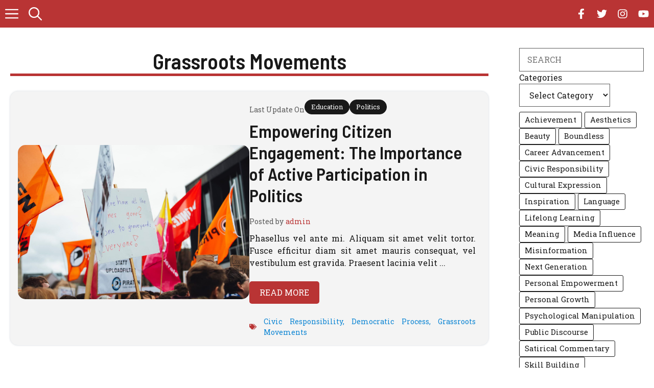

--- FILE ---
content_type: text/html; charset=UTF-8
request_url: https://afterengineeringwhat.com/tag/grassroots-movements/
body_size: 100532
content:
<!DOCTYPE html>
<html lang="en-US">
<head>
	<meta charset="UTF-8">
	<title>Grassroots Movements &#8211; After Engineering What Next?</title>
<meta name='robots' content='max-image-preview:large' />
<meta name="viewport" content="width=device-width, initial-scale=1"><link href='https://fonts.gstatic.com' crossorigin rel='preconnect' />
<link href='https://fonts.googleapis.com' crossorigin rel='preconnect' />
<link rel="alternate" type="application/rss+xml" title="After Engineering What Next? &raquo; Feed" href="https://afterengineeringwhat.com/feed/" />
<link rel="alternate" type="application/rss+xml" title="After Engineering What Next? &raquo; Comments Feed" href="https://afterengineeringwhat.com/comments/feed/" />
<link rel="alternate" type="application/rss+xml" title="After Engineering What Next? &raquo; Grassroots Movements Tag Feed" href="https://afterengineeringwhat.com/tag/grassroots-movements/feed/" />
<style id='wp-img-auto-sizes-contain-inline-css'>
img:is([sizes=auto i],[sizes^="auto," i]){contain-intrinsic-size:3000px 1500px}
/*# sourceURL=wp-img-auto-sizes-contain-inline-css */
</style>
<style id='wp-emoji-styles-inline-css'>

	img.wp-smiley, img.emoji {
		display: inline !important;
		border: none !important;
		box-shadow: none !important;
		height: 1em !important;
		width: 1em !important;
		margin: 0 0.07em !important;
		vertical-align: -0.1em !important;
		background: none !important;
		padding: 0 !important;
	}
/*# sourceURL=wp-emoji-styles-inline-css */
</style>
<style id='wp-block-library-inline-css'>
:root{--wp-block-synced-color:#7a00df;--wp-block-synced-color--rgb:122,0,223;--wp-bound-block-color:var(--wp-block-synced-color);--wp-editor-canvas-background:#ddd;--wp-admin-theme-color:#007cba;--wp-admin-theme-color--rgb:0,124,186;--wp-admin-theme-color-darker-10:#006ba1;--wp-admin-theme-color-darker-10--rgb:0,107,160.5;--wp-admin-theme-color-darker-20:#005a87;--wp-admin-theme-color-darker-20--rgb:0,90,135;--wp-admin-border-width-focus:2px}@media (min-resolution:192dpi){:root{--wp-admin-border-width-focus:1.5px}}.wp-element-button{cursor:pointer}:root .has-very-light-gray-background-color{background-color:#eee}:root .has-very-dark-gray-background-color{background-color:#313131}:root .has-very-light-gray-color{color:#eee}:root .has-very-dark-gray-color{color:#313131}:root .has-vivid-green-cyan-to-vivid-cyan-blue-gradient-background{background:linear-gradient(135deg,#00d084,#0693e3)}:root .has-purple-crush-gradient-background{background:linear-gradient(135deg,#34e2e4,#4721fb 50%,#ab1dfe)}:root .has-hazy-dawn-gradient-background{background:linear-gradient(135deg,#faaca8,#dad0ec)}:root .has-subdued-olive-gradient-background{background:linear-gradient(135deg,#fafae1,#67a671)}:root .has-atomic-cream-gradient-background{background:linear-gradient(135deg,#fdd79a,#004a59)}:root .has-nightshade-gradient-background{background:linear-gradient(135deg,#330968,#31cdcf)}:root .has-midnight-gradient-background{background:linear-gradient(135deg,#020381,#2874fc)}:root{--wp--preset--font-size--normal:16px;--wp--preset--font-size--huge:42px}.has-regular-font-size{font-size:1em}.has-larger-font-size{font-size:2.625em}.has-normal-font-size{font-size:var(--wp--preset--font-size--normal)}.has-huge-font-size{font-size:var(--wp--preset--font-size--huge)}.has-text-align-center{text-align:center}.has-text-align-left{text-align:left}.has-text-align-right{text-align:right}.has-fit-text{white-space:nowrap!important}#end-resizable-editor-section{display:none}.aligncenter{clear:both}.items-justified-left{justify-content:flex-start}.items-justified-center{justify-content:center}.items-justified-right{justify-content:flex-end}.items-justified-space-between{justify-content:space-between}.screen-reader-text{border:0;clip-path:inset(50%);height:1px;margin:-1px;overflow:hidden;padding:0;position:absolute;width:1px;word-wrap:normal!important}.screen-reader-text:focus{background-color:#ddd;clip-path:none;color:#444;display:block;font-size:1em;height:auto;left:5px;line-height:normal;padding:15px 23px 14px;text-decoration:none;top:5px;width:auto;z-index:100000}html :where(.has-border-color){border-style:solid}html :where([style*=border-top-color]){border-top-style:solid}html :where([style*=border-right-color]){border-right-style:solid}html :where([style*=border-bottom-color]){border-bottom-style:solid}html :where([style*=border-left-color]){border-left-style:solid}html :where([style*=border-width]){border-style:solid}html :where([style*=border-top-width]){border-top-style:solid}html :where([style*=border-right-width]){border-right-style:solid}html :where([style*=border-bottom-width]){border-bottom-style:solid}html :where([style*=border-left-width]){border-left-style:solid}html :where(img[class*=wp-image-]){height:auto;max-width:100%}:where(figure){margin:0 0 1em}html :where(.is-position-sticky){--wp-admin--admin-bar--position-offset:var(--wp-admin--admin-bar--height,0px)}@media screen and (max-width:600px){html :where(.is-position-sticky){--wp-admin--admin-bar--position-offset:0px}}

/*# sourceURL=wp-block-library-inline-css */
</style><style id='wp-block-categories-inline-css'>
.wp-block-categories{box-sizing:border-box}.wp-block-categories.alignleft{margin-right:2em}.wp-block-categories.alignright{margin-left:2em}.wp-block-categories.wp-block-categories-dropdown.aligncenter{text-align:center}.wp-block-categories .wp-block-categories__label{display:block;width:100%}
/*# sourceURL=https://afterengineeringwhat.com/wp-includes/blocks/categories/style.min.css */
</style>
<style id='wp-block-image-inline-css'>
.wp-block-image>a,.wp-block-image>figure>a{display:inline-block}.wp-block-image img{box-sizing:border-box;height:auto;max-width:100%;vertical-align:bottom}@media not (prefers-reduced-motion){.wp-block-image img.hide{visibility:hidden}.wp-block-image img.show{animation:show-content-image .4s}}.wp-block-image[style*=border-radius] img,.wp-block-image[style*=border-radius]>a{border-radius:inherit}.wp-block-image.has-custom-border img{box-sizing:border-box}.wp-block-image.aligncenter{text-align:center}.wp-block-image.alignfull>a,.wp-block-image.alignwide>a{width:100%}.wp-block-image.alignfull img,.wp-block-image.alignwide img{height:auto;width:100%}.wp-block-image .aligncenter,.wp-block-image .alignleft,.wp-block-image .alignright,.wp-block-image.aligncenter,.wp-block-image.alignleft,.wp-block-image.alignright{display:table}.wp-block-image .aligncenter>figcaption,.wp-block-image .alignleft>figcaption,.wp-block-image .alignright>figcaption,.wp-block-image.aligncenter>figcaption,.wp-block-image.alignleft>figcaption,.wp-block-image.alignright>figcaption{caption-side:bottom;display:table-caption}.wp-block-image .alignleft{float:left;margin:.5em 1em .5em 0}.wp-block-image .alignright{float:right;margin:.5em 0 .5em 1em}.wp-block-image .aligncenter{margin-left:auto;margin-right:auto}.wp-block-image :where(figcaption){margin-bottom:1em;margin-top:.5em}.wp-block-image.is-style-circle-mask img{border-radius:9999px}@supports ((-webkit-mask-image:none) or (mask-image:none)) or (-webkit-mask-image:none){.wp-block-image.is-style-circle-mask img{border-radius:0;-webkit-mask-image:url('data:image/svg+xml;utf8,<svg viewBox="0 0 100 100" xmlns="http://www.w3.org/2000/svg"><circle cx="50" cy="50" r="50"/></svg>');mask-image:url('data:image/svg+xml;utf8,<svg viewBox="0 0 100 100" xmlns="http://www.w3.org/2000/svg"><circle cx="50" cy="50" r="50"/></svg>');mask-mode:alpha;-webkit-mask-position:center;mask-position:center;-webkit-mask-repeat:no-repeat;mask-repeat:no-repeat;-webkit-mask-size:contain;mask-size:contain}}:root :where(.wp-block-image.is-style-rounded img,.wp-block-image .is-style-rounded img){border-radius:9999px}.wp-block-image figure{margin:0}.wp-lightbox-container{display:flex;flex-direction:column;position:relative}.wp-lightbox-container img{cursor:zoom-in}.wp-lightbox-container img:hover+button{opacity:1}.wp-lightbox-container button{align-items:center;backdrop-filter:blur(16px) saturate(180%);background-color:#5a5a5a40;border:none;border-radius:4px;cursor:zoom-in;display:flex;height:20px;justify-content:center;opacity:0;padding:0;position:absolute;right:16px;text-align:center;top:16px;width:20px;z-index:100}@media not (prefers-reduced-motion){.wp-lightbox-container button{transition:opacity .2s ease}}.wp-lightbox-container button:focus-visible{outline:3px auto #5a5a5a40;outline:3px auto -webkit-focus-ring-color;outline-offset:3px}.wp-lightbox-container button:hover{cursor:pointer;opacity:1}.wp-lightbox-container button:focus{opacity:1}.wp-lightbox-container button:focus,.wp-lightbox-container button:hover,.wp-lightbox-container button:not(:hover):not(:active):not(.has-background){background-color:#5a5a5a40;border:none}.wp-lightbox-overlay{box-sizing:border-box;cursor:zoom-out;height:100vh;left:0;overflow:hidden;position:fixed;top:0;visibility:hidden;width:100%;z-index:100000}.wp-lightbox-overlay .close-button{align-items:center;cursor:pointer;display:flex;justify-content:center;min-height:40px;min-width:40px;padding:0;position:absolute;right:calc(env(safe-area-inset-right) + 16px);top:calc(env(safe-area-inset-top) + 16px);z-index:5000000}.wp-lightbox-overlay .close-button:focus,.wp-lightbox-overlay .close-button:hover,.wp-lightbox-overlay .close-button:not(:hover):not(:active):not(.has-background){background:none;border:none}.wp-lightbox-overlay .lightbox-image-container{height:var(--wp--lightbox-container-height);left:50%;overflow:hidden;position:absolute;top:50%;transform:translate(-50%,-50%);transform-origin:top left;width:var(--wp--lightbox-container-width);z-index:9999999999}.wp-lightbox-overlay .wp-block-image{align-items:center;box-sizing:border-box;display:flex;height:100%;justify-content:center;margin:0;position:relative;transform-origin:0 0;width:100%;z-index:3000000}.wp-lightbox-overlay .wp-block-image img{height:var(--wp--lightbox-image-height);min-height:var(--wp--lightbox-image-height);min-width:var(--wp--lightbox-image-width);width:var(--wp--lightbox-image-width)}.wp-lightbox-overlay .wp-block-image figcaption{display:none}.wp-lightbox-overlay button{background:none;border:none}.wp-lightbox-overlay .scrim{background-color:#fff;height:100%;opacity:.9;position:absolute;width:100%;z-index:2000000}.wp-lightbox-overlay.active{visibility:visible}@media not (prefers-reduced-motion){.wp-lightbox-overlay.active{animation:turn-on-visibility .25s both}.wp-lightbox-overlay.active img{animation:turn-on-visibility .35s both}.wp-lightbox-overlay.show-closing-animation:not(.active){animation:turn-off-visibility .35s both}.wp-lightbox-overlay.show-closing-animation:not(.active) img{animation:turn-off-visibility .25s both}.wp-lightbox-overlay.zoom.active{animation:none;opacity:1;visibility:visible}.wp-lightbox-overlay.zoom.active .lightbox-image-container{animation:lightbox-zoom-in .4s}.wp-lightbox-overlay.zoom.active .lightbox-image-container img{animation:none}.wp-lightbox-overlay.zoom.active .scrim{animation:turn-on-visibility .4s forwards}.wp-lightbox-overlay.zoom.show-closing-animation:not(.active){animation:none}.wp-lightbox-overlay.zoom.show-closing-animation:not(.active) .lightbox-image-container{animation:lightbox-zoom-out .4s}.wp-lightbox-overlay.zoom.show-closing-animation:not(.active) .lightbox-image-container img{animation:none}.wp-lightbox-overlay.zoom.show-closing-animation:not(.active) .scrim{animation:turn-off-visibility .4s forwards}}@keyframes show-content-image{0%{visibility:hidden}99%{visibility:hidden}to{visibility:visible}}@keyframes turn-on-visibility{0%{opacity:0}to{opacity:1}}@keyframes turn-off-visibility{0%{opacity:1;visibility:visible}99%{opacity:0;visibility:visible}to{opacity:0;visibility:hidden}}@keyframes lightbox-zoom-in{0%{transform:translate(calc((-100vw + var(--wp--lightbox-scrollbar-width))/2 + var(--wp--lightbox-initial-left-position)),calc(-50vh + var(--wp--lightbox-initial-top-position))) scale(var(--wp--lightbox-scale))}to{transform:translate(-50%,-50%) scale(1)}}@keyframes lightbox-zoom-out{0%{transform:translate(-50%,-50%) scale(1);visibility:visible}99%{visibility:visible}to{transform:translate(calc((-100vw + var(--wp--lightbox-scrollbar-width))/2 + var(--wp--lightbox-initial-left-position)),calc(-50vh + var(--wp--lightbox-initial-top-position))) scale(var(--wp--lightbox-scale));visibility:hidden}}
/*# sourceURL=https://afterengineeringwhat.com/wp-includes/blocks/image/style.min.css */
</style>
<style id='wp-block-search-inline-css'>
.wp-block-search__button{margin-left:10px;word-break:normal}.wp-block-search__button.has-icon{line-height:0}.wp-block-search__button svg{height:1.25em;min-height:24px;min-width:24px;width:1.25em;fill:currentColor;vertical-align:text-bottom}:where(.wp-block-search__button){border:1px solid #ccc;padding:6px 10px}.wp-block-search__inside-wrapper{display:flex;flex:auto;flex-wrap:nowrap;max-width:100%}.wp-block-search__label{width:100%}.wp-block-search.wp-block-search__button-only .wp-block-search__button{box-sizing:border-box;display:flex;flex-shrink:0;justify-content:center;margin-left:0;max-width:100%}.wp-block-search.wp-block-search__button-only .wp-block-search__inside-wrapper{min-width:0!important;transition-property:width}.wp-block-search.wp-block-search__button-only .wp-block-search__input{flex-basis:100%;transition-duration:.3s}.wp-block-search.wp-block-search__button-only.wp-block-search__searchfield-hidden,.wp-block-search.wp-block-search__button-only.wp-block-search__searchfield-hidden .wp-block-search__inside-wrapper{overflow:hidden}.wp-block-search.wp-block-search__button-only.wp-block-search__searchfield-hidden .wp-block-search__input{border-left-width:0!important;border-right-width:0!important;flex-basis:0;flex-grow:0;margin:0;min-width:0!important;padding-left:0!important;padding-right:0!important;width:0!important}:where(.wp-block-search__input){appearance:none;border:1px solid #949494;flex-grow:1;font-family:inherit;font-size:inherit;font-style:inherit;font-weight:inherit;letter-spacing:inherit;line-height:inherit;margin-left:0;margin-right:0;min-width:3rem;padding:8px;text-decoration:unset!important;text-transform:inherit}:where(.wp-block-search__button-inside .wp-block-search__inside-wrapper){background-color:#fff;border:1px solid #949494;box-sizing:border-box;padding:4px}:where(.wp-block-search__button-inside .wp-block-search__inside-wrapper) .wp-block-search__input{border:none;border-radius:0;padding:0 4px}:where(.wp-block-search__button-inside .wp-block-search__inside-wrapper) .wp-block-search__input:focus{outline:none}:where(.wp-block-search__button-inside .wp-block-search__inside-wrapper) :where(.wp-block-search__button){padding:4px 8px}.wp-block-search.aligncenter .wp-block-search__inside-wrapper{margin:auto}.wp-block[data-align=right] .wp-block-search.wp-block-search__button-only .wp-block-search__inside-wrapper{float:right}
/*# sourceURL=https://afterengineeringwhat.com/wp-includes/blocks/search/style.min.css */
</style>
<style id='wp-block-tag-cloud-inline-css'>
.wp-block-tag-cloud{box-sizing:border-box}.wp-block-tag-cloud.aligncenter{justify-content:center;text-align:center}.wp-block-tag-cloud a{display:inline-block;margin-right:5px}.wp-block-tag-cloud span{display:inline-block;margin-left:5px;text-decoration:none}:root :where(.wp-block-tag-cloud.is-style-outline){display:flex;flex-wrap:wrap;gap:1ch}:root :where(.wp-block-tag-cloud.is-style-outline a){border:1px solid;font-size:unset!important;margin-right:0;padding:1ch 2ch;text-decoration:none!important}
/*# sourceURL=https://afterengineeringwhat.com/wp-includes/blocks/tag-cloud/style.min.css */
</style>
<style id='wp-block-paragraph-inline-css'>
.is-small-text{font-size:.875em}.is-regular-text{font-size:1em}.is-large-text{font-size:2.25em}.is-larger-text{font-size:3em}.has-drop-cap:not(:focus):first-letter{float:left;font-size:8.4em;font-style:normal;font-weight:100;line-height:.68;margin:.05em .1em 0 0;text-transform:uppercase}body.rtl .has-drop-cap:not(:focus):first-letter{float:none;margin-left:.1em}p.has-drop-cap.has-background{overflow:hidden}:root :where(p.has-background){padding:1.25em 2.375em}:where(p.has-text-color:not(.has-link-color)) a{color:inherit}p.has-text-align-left[style*="writing-mode:vertical-lr"],p.has-text-align-right[style*="writing-mode:vertical-rl"]{rotate:180deg}
/*# sourceURL=https://afterengineeringwhat.com/wp-includes/blocks/paragraph/style.min.css */
</style>
<style id='global-styles-inline-css'>
:root{--wp--preset--aspect-ratio--square: 1;--wp--preset--aspect-ratio--4-3: 4/3;--wp--preset--aspect-ratio--3-4: 3/4;--wp--preset--aspect-ratio--3-2: 3/2;--wp--preset--aspect-ratio--2-3: 2/3;--wp--preset--aspect-ratio--16-9: 16/9;--wp--preset--aspect-ratio--9-16: 9/16;--wp--preset--color--black: #000000;--wp--preset--color--cyan-bluish-gray: #abb8c3;--wp--preset--color--white: #ffffff;--wp--preset--color--pale-pink: #f78da7;--wp--preset--color--vivid-red: #cf2e2e;--wp--preset--color--luminous-vivid-orange: #ff6900;--wp--preset--color--luminous-vivid-amber: #fcb900;--wp--preset--color--light-green-cyan: #7bdcb5;--wp--preset--color--vivid-green-cyan: #00d084;--wp--preset--color--pale-cyan-blue: #8ed1fc;--wp--preset--color--vivid-cyan-blue: #0693e3;--wp--preset--color--vivid-purple: #9b51e0;--wp--preset--color--contrast: var(--contrast);--wp--preset--color--contrast-2: var(--contrast-2);--wp--preset--color--base: var(--base);--wp--preset--color--accent: var(--accent);--wp--preset--color--accent-2: var(--accent-2);--wp--preset--gradient--vivid-cyan-blue-to-vivid-purple: linear-gradient(135deg,rgb(6,147,227) 0%,rgb(155,81,224) 100%);--wp--preset--gradient--light-green-cyan-to-vivid-green-cyan: linear-gradient(135deg,rgb(122,220,180) 0%,rgb(0,208,130) 100%);--wp--preset--gradient--luminous-vivid-amber-to-luminous-vivid-orange: linear-gradient(135deg,rgb(252,185,0) 0%,rgb(255,105,0) 100%);--wp--preset--gradient--luminous-vivid-orange-to-vivid-red: linear-gradient(135deg,rgb(255,105,0) 0%,rgb(207,46,46) 100%);--wp--preset--gradient--very-light-gray-to-cyan-bluish-gray: linear-gradient(135deg,rgb(238,238,238) 0%,rgb(169,184,195) 100%);--wp--preset--gradient--cool-to-warm-spectrum: linear-gradient(135deg,rgb(74,234,220) 0%,rgb(151,120,209) 20%,rgb(207,42,186) 40%,rgb(238,44,130) 60%,rgb(251,105,98) 80%,rgb(254,248,76) 100%);--wp--preset--gradient--blush-light-purple: linear-gradient(135deg,rgb(255,206,236) 0%,rgb(152,150,240) 100%);--wp--preset--gradient--blush-bordeaux: linear-gradient(135deg,rgb(254,205,165) 0%,rgb(254,45,45) 50%,rgb(107,0,62) 100%);--wp--preset--gradient--luminous-dusk: linear-gradient(135deg,rgb(255,203,112) 0%,rgb(199,81,192) 50%,rgb(65,88,208) 100%);--wp--preset--gradient--pale-ocean: linear-gradient(135deg,rgb(255,245,203) 0%,rgb(182,227,212) 50%,rgb(51,167,181) 100%);--wp--preset--gradient--electric-grass: linear-gradient(135deg,rgb(202,248,128) 0%,rgb(113,206,126) 100%);--wp--preset--gradient--midnight: linear-gradient(135deg,rgb(2,3,129) 0%,rgb(40,116,252) 100%);--wp--preset--font-size--small: 13px;--wp--preset--font-size--medium: 20px;--wp--preset--font-size--large: 36px;--wp--preset--font-size--x-large: 42px;--wp--preset--spacing--20: 0.44rem;--wp--preset--spacing--30: 0.67rem;--wp--preset--spacing--40: 1rem;--wp--preset--spacing--50: 1.5rem;--wp--preset--spacing--60: 2.25rem;--wp--preset--spacing--70: 3.38rem;--wp--preset--spacing--80: 5.06rem;--wp--preset--shadow--natural: 6px 6px 9px rgba(0, 0, 0, 0.2);--wp--preset--shadow--deep: 12px 12px 50px rgba(0, 0, 0, 0.4);--wp--preset--shadow--sharp: 6px 6px 0px rgba(0, 0, 0, 0.2);--wp--preset--shadow--outlined: 6px 6px 0px -3px rgb(255, 255, 255), 6px 6px rgb(0, 0, 0);--wp--preset--shadow--crisp: 6px 6px 0px rgb(0, 0, 0);}:where(.is-layout-flex){gap: 0.5em;}:where(.is-layout-grid){gap: 0.5em;}body .is-layout-flex{display: flex;}.is-layout-flex{flex-wrap: wrap;align-items: center;}.is-layout-flex > :is(*, div){margin: 0;}body .is-layout-grid{display: grid;}.is-layout-grid > :is(*, div){margin: 0;}:where(.wp-block-columns.is-layout-flex){gap: 2em;}:where(.wp-block-columns.is-layout-grid){gap: 2em;}:where(.wp-block-post-template.is-layout-flex){gap: 1.25em;}:where(.wp-block-post-template.is-layout-grid){gap: 1.25em;}.has-black-color{color: var(--wp--preset--color--black) !important;}.has-cyan-bluish-gray-color{color: var(--wp--preset--color--cyan-bluish-gray) !important;}.has-white-color{color: var(--wp--preset--color--white) !important;}.has-pale-pink-color{color: var(--wp--preset--color--pale-pink) !important;}.has-vivid-red-color{color: var(--wp--preset--color--vivid-red) !important;}.has-luminous-vivid-orange-color{color: var(--wp--preset--color--luminous-vivid-orange) !important;}.has-luminous-vivid-amber-color{color: var(--wp--preset--color--luminous-vivid-amber) !important;}.has-light-green-cyan-color{color: var(--wp--preset--color--light-green-cyan) !important;}.has-vivid-green-cyan-color{color: var(--wp--preset--color--vivid-green-cyan) !important;}.has-pale-cyan-blue-color{color: var(--wp--preset--color--pale-cyan-blue) !important;}.has-vivid-cyan-blue-color{color: var(--wp--preset--color--vivid-cyan-blue) !important;}.has-vivid-purple-color{color: var(--wp--preset--color--vivid-purple) !important;}.has-black-background-color{background-color: var(--wp--preset--color--black) !important;}.has-cyan-bluish-gray-background-color{background-color: var(--wp--preset--color--cyan-bluish-gray) !important;}.has-white-background-color{background-color: var(--wp--preset--color--white) !important;}.has-pale-pink-background-color{background-color: var(--wp--preset--color--pale-pink) !important;}.has-vivid-red-background-color{background-color: var(--wp--preset--color--vivid-red) !important;}.has-luminous-vivid-orange-background-color{background-color: var(--wp--preset--color--luminous-vivid-orange) !important;}.has-luminous-vivid-amber-background-color{background-color: var(--wp--preset--color--luminous-vivid-amber) !important;}.has-light-green-cyan-background-color{background-color: var(--wp--preset--color--light-green-cyan) !important;}.has-vivid-green-cyan-background-color{background-color: var(--wp--preset--color--vivid-green-cyan) !important;}.has-pale-cyan-blue-background-color{background-color: var(--wp--preset--color--pale-cyan-blue) !important;}.has-vivid-cyan-blue-background-color{background-color: var(--wp--preset--color--vivid-cyan-blue) !important;}.has-vivid-purple-background-color{background-color: var(--wp--preset--color--vivid-purple) !important;}.has-black-border-color{border-color: var(--wp--preset--color--black) !important;}.has-cyan-bluish-gray-border-color{border-color: var(--wp--preset--color--cyan-bluish-gray) !important;}.has-white-border-color{border-color: var(--wp--preset--color--white) !important;}.has-pale-pink-border-color{border-color: var(--wp--preset--color--pale-pink) !important;}.has-vivid-red-border-color{border-color: var(--wp--preset--color--vivid-red) !important;}.has-luminous-vivid-orange-border-color{border-color: var(--wp--preset--color--luminous-vivid-orange) !important;}.has-luminous-vivid-amber-border-color{border-color: var(--wp--preset--color--luminous-vivid-amber) !important;}.has-light-green-cyan-border-color{border-color: var(--wp--preset--color--light-green-cyan) !important;}.has-vivid-green-cyan-border-color{border-color: var(--wp--preset--color--vivid-green-cyan) !important;}.has-pale-cyan-blue-border-color{border-color: var(--wp--preset--color--pale-cyan-blue) !important;}.has-vivid-cyan-blue-border-color{border-color: var(--wp--preset--color--vivid-cyan-blue) !important;}.has-vivid-purple-border-color{border-color: var(--wp--preset--color--vivid-purple) !important;}.has-vivid-cyan-blue-to-vivid-purple-gradient-background{background: var(--wp--preset--gradient--vivid-cyan-blue-to-vivid-purple) !important;}.has-light-green-cyan-to-vivid-green-cyan-gradient-background{background: var(--wp--preset--gradient--light-green-cyan-to-vivid-green-cyan) !important;}.has-luminous-vivid-amber-to-luminous-vivid-orange-gradient-background{background: var(--wp--preset--gradient--luminous-vivid-amber-to-luminous-vivid-orange) !important;}.has-luminous-vivid-orange-to-vivid-red-gradient-background{background: var(--wp--preset--gradient--luminous-vivid-orange-to-vivid-red) !important;}.has-very-light-gray-to-cyan-bluish-gray-gradient-background{background: var(--wp--preset--gradient--very-light-gray-to-cyan-bluish-gray) !important;}.has-cool-to-warm-spectrum-gradient-background{background: var(--wp--preset--gradient--cool-to-warm-spectrum) !important;}.has-blush-light-purple-gradient-background{background: var(--wp--preset--gradient--blush-light-purple) !important;}.has-blush-bordeaux-gradient-background{background: var(--wp--preset--gradient--blush-bordeaux) !important;}.has-luminous-dusk-gradient-background{background: var(--wp--preset--gradient--luminous-dusk) !important;}.has-pale-ocean-gradient-background{background: var(--wp--preset--gradient--pale-ocean) !important;}.has-electric-grass-gradient-background{background: var(--wp--preset--gradient--electric-grass) !important;}.has-midnight-gradient-background{background: var(--wp--preset--gradient--midnight) !important;}.has-small-font-size{font-size: var(--wp--preset--font-size--small) !important;}.has-medium-font-size{font-size: var(--wp--preset--font-size--medium) !important;}.has-large-font-size{font-size: var(--wp--preset--font-size--large) !important;}.has-x-large-font-size{font-size: var(--wp--preset--font-size--x-large) !important;}
/*# sourceURL=global-styles-inline-css */
</style>

<style id='classic-theme-styles-inline-css'>
/*! This file is auto-generated */
.wp-block-button__link{color:#fff;background-color:#32373c;border-radius:9999px;box-shadow:none;text-decoration:none;padding:calc(.667em + 2px) calc(1.333em + 2px);font-size:1.125em}.wp-block-file__button{background:#32373c;color:#fff;text-decoration:none}
/*# sourceURL=/wp-includes/css/classic-themes.min.css */
</style>
<link rel='stylesheet' id='generate-style-css' href='https://afterengineeringwhat.com/wp-content/themes/generatepress/assets/css/main.min.css?ver=3.3.1' media='all' />
<style id='generate-style-inline-css'>
body{background-color:var(--base);color:var(--contrast);}a{color:var(--accent);}a:hover, a:focus, a:active{color:var(--contrast);}.grid-container{max-width:2600px;}.wp-block-group__inner-container{max-width:2600px;margin-left:auto;margin-right:auto;}:root{--contrast:#191919;--contrast-2:#5b5b5b;--base:#ffffff;--accent:#b93434;--accent-2:#ffebeb;}:root .has-contrast-color{color:var(--contrast);}:root .has-contrast-background-color{background-color:var(--contrast);}:root .has-contrast-2-color{color:var(--contrast-2);}:root .has-contrast-2-background-color{background-color:var(--contrast-2);}:root .has-base-color{color:var(--base);}:root .has-base-background-color{background-color:var(--base);}:root .has-accent-color{color:var(--accent);}:root .has-accent-background-color{background-color:var(--accent);}:root .has-accent-2-color{color:var(--accent-2);}:root .has-accent-2-background-color{background-color:var(--accent-2);}.gp-modal:not(.gp-modal--open):not(.gp-modal--transition){display:none;}.gp-modal--transition:not(.gp-modal--open){pointer-events:none;}.gp-modal-overlay:not(.gp-modal-overlay--open):not(.gp-modal--transition){display:none;}.gp-modal__overlay{display:none;position:fixed;top:0;left:0;right:0;bottom:0;background:rgba(0,0,0,0.2);display:flex;justify-content:center;align-items:center;z-index:10000;backdrop-filter:blur(3px);transition:opacity 500ms ease;opacity:0;}.gp-modal--open:not(.gp-modal--transition) .gp-modal__overlay{opacity:1;}.gp-modal__container{max-width:100%;max-height:100vh;transform:scale(0.9);transition:transform 500ms ease;padding:0 10px;}.gp-modal--open:not(.gp-modal--transition) .gp-modal__container{transform:scale(1);}.search-modal-fields{display:flex;}.gp-search-modal .gp-modal__overlay{align-items:flex-start;padding-top:25vh;background:var(--gp-search-modal-overlay-bg-color);}.search-modal-form{width:500px;max-width:100%;background-color:var(--gp-search-modal-bg-color);color:var(--gp-search-modal-text-color);}.search-modal-form .search-field, .search-modal-form .search-field:focus{width:100%;height:60px;background-color:transparent;border:0;appearance:none;color:currentColor;}.search-modal-fields button, .search-modal-fields button:active, .search-modal-fields button:focus, .search-modal-fields button:hover{background-color:transparent;border:0;color:currentColor;width:60px;}h1{font-family:Barlow Semi Condensed, sans-serif;font-weight:600;font-size:42px;}@media (max-width:768px){h1{font-size:35px;}}h2{font-family:Barlow Semi Condensed, sans-serif;font-weight:600;font-size:35px;}@media (max-width:768px){h2{font-size:30px;}}h3{font-family:Barlow Semi Condensed, sans-serif;font-weight:600;font-size:29px;}@media (max-width:768px){h3{font-size:24px;}}h4{font-family:Barlow Semi Condensed, sans-serif;font-weight:600;font-size:24px;}@media (max-width:768px){h4{font-size:22px;}}h5{font-family:Barlow Semi Condensed, sans-serif;font-weight:600;font-size:20px;}@media (max-width:768px){h5{font-size:19px;}}h6{font-family:Barlow Semi Condensed, sans-serif;font-weight:600;font-size:18px;}@media (max-width:768px){h6{font-size:17px;}}body, button, input, select, textarea{font-family:Roboto Slab, serif;font-size:16px;}.main-title{font-family:Barlow Semi Condensed, sans-serif;text-transform:uppercase;font-size:70px;}@media (max-width: 1024px){.main-title{font-size:60px;}}.main-navigation a, .main-navigation .menu-toggle, .main-navigation .menu-bar-items{font-family:Barlow Semi Condensed, sans-serif;font-weight:700;font-size:26px;}button:not(.menu-toggle),html input[type="button"],input[type="reset"],input[type="submit"],.button,.wp-block-button .wp-block-button__link{font-family:inherit;text-transform:uppercase;}.top-bar{background-color:var(--contrast);color:var(--base);}.top-bar a{color:var(--base);}.top-bar a:hover{color:var(--accent);}.site-header{background-color:var(--accent);color:var(--base);}.site-header a{color:var(--base);}.site-header a:hover{color:var(--contrast);}.main-title a,.main-title a:hover{color:var(--base);}.site-description{color:var(--accent);}.mobile-menu-control-wrapper .menu-toggle,.mobile-menu-control-wrapper .menu-toggle:hover,.mobile-menu-control-wrapper .menu-toggle:focus,.has-inline-mobile-toggle #site-navigation.toggled{background-color:rgba(0, 0, 0, 0.02);}.main-navigation,.main-navigation ul ul{background-color:var(--accent);}.main-navigation .main-nav ul li a, .main-navigation .menu-toggle, .main-navigation .menu-bar-items{color:var(--base);}.main-navigation .main-nav ul li:not([class*="current-menu-"]):hover > a, .main-navigation .main-nav ul li:not([class*="current-menu-"]):focus > a, .main-navigation .main-nav ul li.sfHover:not([class*="current-menu-"]) > a, .main-navigation .menu-bar-item:hover > a, .main-navigation .menu-bar-item.sfHover > a{color:var(--contrast);}button.menu-toggle:hover,button.menu-toggle:focus{color:var(--base);}.main-navigation .main-nav ul li[class*="current-menu-"] > a{color:var(--contrast);}.navigation-search input[type="search"],.navigation-search input[type="search"]:active, .navigation-search input[type="search"]:focus, .main-navigation .main-nav ul li.search-item.active > a, .main-navigation .menu-bar-items .search-item.active > a{color:var(--contrast);}.main-navigation ul ul{background-color:var(--base);}.separate-containers .inside-article, .separate-containers .comments-area, .separate-containers .page-header, .one-container .container, .separate-containers .paging-navigation, .inside-page-header{background-color:#ffffff;}.entry-title a{color:#222222;}.entry-title a:hover{color:#55555e;}.entry-meta{color:#595959;}.sidebar .widget{color:var(--contrast);background-color:#ffffff;}.sidebar .widget a{color:var(--accent);}.sidebar .widget a:hover{color:var(--contrast);}.sidebar .widget .widget-title{color:var(--contrast);}.footer-widgets{background-color:var(--base);}.footer-widgets .widget-title{color:var(--contrast);}.site-info{color:var(--base);background-color:var(--accent);}.site-info a{color:var(--base);}.site-info a:hover{color:var(--contrast);}.footer-bar .widget_nav_menu .current-menu-item a{color:var(--contrast);}input[type="text"],input[type="email"],input[type="url"],input[type="password"],input[type="search"],input[type="tel"],input[type="number"],textarea,select{color:var(--contrast);background-color:var(--base);border-color:var(--contrast-2);}input[type="text"]:focus,input[type="email"]:focus,input[type="url"]:focus,input[type="password"]:focus,input[type="search"]:focus,input[type="tel"]:focus,input[type="number"]:focus,textarea:focus,select:focus{color:var(--contrast);background-color:var(--base);border-color:var(--contrast);}button,html input[type="button"],input[type="reset"],input[type="submit"],a.button,a.wp-block-button__link:not(.has-background){color:var(--base);background-color:var(--accent);}button:hover,html input[type="button"]:hover,input[type="reset"]:hover,input[type="submit"]:hover,a.button:hover,button:focus,html input[type="button"]:focus,input[type="reset"]:focus,input[type="submit"]:focus,a.button:focus,a.wp-block-button__link:not(.has-background):active,a.wp-block-button__link:not(.has-background):focus,a.wp-block-button__link:not(.has-background):hover{color:var(--base);background-color:var(--contrast);}a.generate-back-to-top{background-color:rgba( 0,0,0,0.4 );color:#ffffff;}a.generate-back-to-top:hover,a.generate-back-to-top:focus{background-color:rgba( 0,0,0,0.6 );color:#ffffff;}:root{--gp-search-modal-bg-color:var(--base);--gp-search-modal-text-color:var(--contrast-2);--gp-search-modal-overlay-bg-color:rgba(26,26,26,0.8);}@media (max-width: 768px){.main-navigation .menu-bar-item:hover > a, .main-navigation .menu-bar-item.sfHover > a{background:none;color:var(--base);}}.nav-below-header .main-navigation .inside-navigation.grid-container, .nav-above-header .main-navigation .inside-navigation.grid-container{padding:0px 30px 0px 30px;}.separate-containers .inside-article, .separate-containers .comments-area, .separate-containers .page-header, .separate-containers .paging-navigation, .one-container .site-content, .inside-page-header{padding:40px 20px 40px 20px;}.site-main .wp-block-group__inner-container{padding:40px 20px 40px 20px;}.separate-containers .paging-navigation{padding-top:20px;padding-bottom:20px;}.entry-content .alignwide, body:not(.no-sidebar) .entry-content .alignfull{margin-left:-20px;width:calc(100% + 40px);max-width:calc(100% + 40px);}.one-container.right-sidebar .site-main,.one-container.both-right .site-main{margin-right:20px;}.one-container.left-sidebar .site-main,.one-container.both-left .site-main{margin-left:20px;}.one-container.both-sidebars .site-main{margin:0px 20px 0px 20px;}.sidebar .widget, .page-header, .widget-area .main-navigation, .site-main > *{margin-bottom:0px;}.separate-containers .site-main{margin:0px;}.both-right .inside-left-sidebar,.both-left .inside-left-sidebar{margin-right:0px;}.both-right .inside-right-sidebar,.both-left .inside-right-sidebar{margin-left:0px;}.separate-containers .featured-image{margin-top:0px;}.separate-containers .inside-right-sidebar, .separate-containers .inside-left-sidebar{margin-top:0px;margin-bottom:0px;}.main-navigation .main-nav ul li a,.menu-toggle,.main-navigation .menu-bar-item > a{padding-left:10px;padding-right:10px;line-height:54px;}.main-navigation .main-nav ul ul li a{padding:20px 10px 20px 10px;}.navigation-search input[type="search"]{height:54px;}.rtl .menu-item-has-children .dropdown-menu-toggle{padding-left:10px;}.menu-item-has-children .dropdown-menu-toggle{padding-right:10px;}.menu-item-has-children ul .dropdown-menu-toggle{padding-top:20px;padding-bottom:20px;margin-top:-20px;}.rtl .main-navigation .main-nav ul li.menu-item-has-children > a{padding-right:10px;}@media (max-width:768px){.separate-containers .inside-article, .separate-containers .comments-area, .separate-containers .page-header, .separate-containers .paging-navigation, .one-container .site-content, .inside-page-header{padding:40px 10px 40px 10px;}.site-main .wp-block-group__inner-container{padding:40px 10px 40px 10px;}.inside-top-bar{padding-right:30px;padding-left:30px;}.inside-header{padding-right:30px;padding-left:30px;}.widget-area .widget{padding-top:30px;padding-right:30px;padding-bottom:30px;padding-left:30px;}.footer-widgets-container{padding-top:30px;padding-right:30px;padding-bottom:30px;padding-left:30px;}.inside-site-info{padding-right:30px;padding-left:30px;}.entry-content .alignwide, body:not(.no-sidebar) .entry-content .alignfull{margin-left:-10px;width:calc(100% + 20px);max-width:calc(100% + 20px);}.one-container .site-main .paging-navigation{margin-bottom:0px;}}/* End cached CSS */.is-right-sidebar{width:20%;}.is-left-sidebar{width:20%;}.site-content .content-area{width:80%;}@media (max-width: 768px){.main-navigation .menu-toggle,.sidebar-nav-mobile:not(#sticky-placeholder){display:block;}.main-navigation ul,.gen-sidebar-nav,.main-navigation:not(.slideout-navigation):not(.toggled) .main-nav > ul,.has-inline-mobile-toggle #site-navigation .inside-navigation > *:not(.navigation-search):not(.main-nav){display:none;}.nav-align-right .inside-navigation,.nav-align-center .inside-navigation{justify-content:space-between;}}
.dynamic-author-image-rounded{border-radius:100%;}.dynamic-featured-image, .dynamic-author-image{vertical-align:middle;}.one-container.blog .dynamic-content-template:not(:last-child), .one-container.archive .dynamic-content-template:not(:last-child){padding-bottom:0px;}.dynamic-entry-excerpt > p:last-child{margin-bottom:0px;}
.main-navigation .main-nav ul li a,.menu-toggle,.main-navigation .menu-bar-item > a{transition: line-height 300ms ease}.main-navigation.toggled .main-nav > ul{background-color: var(--accent)}.sticky-enabled .gen-sidebar-nav.is_stuck .main-navigation {margin-bottom: 0px;}.sticky-enabled .gen-sidebar-nav.is_stuck {z-index: 500;}.sticky-enabled .main-navigation.is_stuck {box-shadow: 0 2px 2px -2px rgba(0, 0, 0, .2);}.navigation-stick:not(.gen-sidebar-nav) {left: 0;right: 0;width: 100% !important;}.nav-float-right .navigation-stick {width: 100% !important;left: 0;}.nav-float-right .navigation-stick .navigation-branding {margin-right: auto;}.main-navigation.has-sticky-branding:not(.grid-container) .inside-navigation:not(.grid-container) .navigation-branding{margin-left: 10px;}
@media (max-width: 768px){.main-navigation .main-nav ul li a,.main-navigation .menu-toggle,.main-navigation .mobile-bar-items a,.main-navigation .menu-bar-item > a{line-height:65px;}.main-navigation .site-logo.navigation-logo img, .mobile-header-navigation .site-logo.mobile-header-logo img, .navigation-search input[type="search"]{height:65px;}}.main-navigation.slideout-navigation .main-nav > ul > li > a{line-height:50px;}
/*# sourceURL=generate-style-inline-css */
</style>
<link rel='stylesheet' id='generate-google-fonts-css' href='https://fonts.googleapis.com/css?family=Barlow+Semi+Condensed%3A100%2C100italic%2C200%2C200italic%2C300%2C300italic%2Cregular%2Citalic%2C500%2C500italic%2C600%2C600italic%2C700%2C700italic%2C800%2C800italic%2C900%2C900italic%7CRoboto+Slab%3A100%2C200%2C300%2Cregular%2C500%2C600%2C700%2C800%2C900&#038;display=auto&#038;ver=3.3.1' media='all' />
<style id='generateblocks-inline-css'>
.gb-container .wp-block-image img{vertical-align:middle;}.gb-container .gb-shape{position:absolute;overflow:hidden;pointer-events:none;line-height:0;}.gb-container .gb-shape svg{fill:currentColor;}.gb-container-54482dba{display:flex;text-align:justify;}.gb-container-0d9ab800{max-width:2600px;padding:40px;margin-right:auto;margin-left:auto;background-color:var(--base);}.gb-container-a8dac7ee{z-index:1;position:relative;}.gb-grid-wrapper > .gb-grid-column-a8dac7ee{width:33.33%;}.gb-container-1cdcf47b{display:flex;flex-wrap:wrap;align-items:center;column-gap:10px;row-gap:10px;margin-bottom:10px;}.gb-container-4f04a80a{padding:50px 40px 30px;background-color:var(--accent);}.gb-grid-wrapper > .gb-grid-column-483d660a{width:33.33%;}.gb-grid-wrapper > .gb-grid-column-bd1fd6bf{width:33.33%;}.gb-container-6b2ee477{flex-wrap:wrap;column-gap:20px;row-gap:10px;}.gb-grid-wrapper > .gb-grid-column-1afcc488{width:33.33%;}.gb-container-210a2626{display:flex;flex-wrap:wrap;column-gap:15px;row-gap:15px;margin-bottom:40px;}.gb-container-16bba3e2{z-index:1;position:relative;border-radius:15px;background-color:#f4f4f4;}.gb-container-914117e0{display:flex;align-items:center;justify-content:center;column-gap:20px;padding:15px 15px 0;}.gb-container-71e90558{width:50%;display:flex;flex-direction:column;row-gap:14px;}.gb-container-b75a6787{width:50%;flex-grow:1;padding-right:10px;}.gb-container-29b8bca4{display:flex;flex-wrap:wrap;align-items:center;column-gap:5px;row-gap:10px;}.gb-container-d83995fa{display:flex;flex-direction:column;row-gap:40px;}.gb-button{text-decoration:none;}.gb-icon svg{fill:currentColor;}a.gb-button-1d5e2213{display:inline-flex;align-items:center;padding:10px;color:var(--base);}a.gb-button-1d5e2213:hover, a.gb-button-1d5e2213:active, a.gb-button-1d5e2213:focus{color:var(--contrast);}a.gb-button-1d5e2213 .gb-icon{line-height:0;}a.gb-button-1d5e2213 .gb-icon svg{width:0.8em;height:0.8em;}a.gb-button-0eea27c5{display:inline-flex;align-items:center;padding:10px;color:var(--base);}a.gb-button-0eea27c5:hover, a.gb-button-0eea27c5:active, a.gb-button-0eea27c5:focus{color:var(--contrast);}a.gb-button-0eea27c5 .gb-icon{line-height:0;}a.gb-button-0eea27c5 .gb-icon svg{width:0.8em;height:0.8em;}a.gb-button-4f9bb9b8{display:inline-flex;align-items:center;padding:10px;color:var(--base);}a.gb-button-4f9bb9b8:hover, a.gb-button-4f9bb9b8:active, a.gb-button-4f9bb9b8:focus{color:var(--contrast);}a.gb-button-4f9bb9b8 .gb-icon{line-height:0;}a.gb-button-4f9bb9b8 .gb-icon svg{width:0.8em;height:0.8em;}a.gb-button-6e5bac3e{display:inline-flex;align-items:center;padding:10px;color:var(--base);}a.gb-button-6e5bac3e:hover, a.gb-button-6e5bac3e:active, a.gb-button-6e5bac3e:focus{color:var(--contrast);}a.gb-button-6e5bac3e .gb-icon{line-height:0;}a.gb-button-6e5bac3e .gb-icon svg{width:0.8em;height:0.8em;}a.gb-button-c573b941{display:inline-flex;font-size:13px;padding:4px 12px;border-radius:9999px;border:1px solid var(--contrast);background-color:var(--base);color:var(--contrast);}a.gb-button-c573b941:hover, a.gb-button-c573b941:active, a.gb-button-c573b941:focus{border-color:var(--contrast);background-color:var(--contrast);color:var(--base);}a.gb-button-0ffbf311{display:inline-flex;align-items:center;color:var(--base);}a.gb-button-0ffbf311:hover, a.gb-button-0ffbf311:active, a.gb-button-0ffbf311:focus{color:var(--contrast);}a.gb-button-0ffbf311 .gb-icon{line-height:0;}a.gb-button-0ffbf311 .gb-icon svg{width:1.2em;height:1.2em;}a.gb-button-20387fe4{display:inline-flex;align-items:center;color:var(--base);}a.gb-button-20387fe4:hover, a.gb-button-20387fe4:active, a.gb-button-20387fe4:focus{color:var(--contrast);}a.gb-button-20387fe4 .gb-icon{line-height:0;}a.gb-button-20387fe4 .gb-icon svg{width:1.2em;height:1.2em;}a.gb-button-cdf19a0e{display:inline-flex;align-items:center;color:var(--base);}a.gb-button-cdf19a0e:hover, a.gb-button-cdf19a0e:active, a.gb-button-cdf19a0e:focus{color:var(--contrast);}a.gb-button-cdf19a0e .gb-icon{line-height:0;}a.gb-button-cdf19a0e .gb-icon svg{width:1.2em;height:1.2em;}a.gb-button-c6b562de{display:inline-flex;align-items:center;color:var(--base);}a.gb-button-c6b562de:hover, a.gb-button-c6b562de:active, a.gb-button-c6b562de:focus{color:var(--contrast);}a.gb-button-c6b562de .gb-icon{line-height:0;}a.gb-button-c6b562de .gb-icon svg{width:1.2em;height:1.2em;}a.gb-button-ddf6dead{display:inline-flex;font-size:13px;padding:4px 12px;border-radius:9999px;border:1px solid var(--contrast);background-color:var(--contrast);color:var(--base);}a.gb-button-ddf6dead:hover, a.gb-button-ddf6dead:active, a.gb-button-ddf6dead:focus{border-color:var(--contrast);background-color:var(--base);color:var(--contrast);}.gb-icon svg{fill:currentColor;}.gb-highlight{background:none;color:unset;}h2.gb-headline-ebcc63c0{display:inline-flex;font-size:30px;padding-bottom:10px;margin-top:30px;margin-bottom:30px;border-bottom-width:2px;border-bottom-style:solid;}p.gb-headline-46301f3d{font-size:14px;margin-bottom:0px;color:var(--accent);}h3.gb-headline-60742d5c{font-size:22px;line-height:1.4em;margin-bottom:10px;}h3.gb-headline-60742d5c a{color:var(--contrast);}h3.gb-headline-60742d5c a:hover{color:var(--accent);}p.gb-headline-6fd36f06{font-size:14px;margin-bottom:0px;}h3.gb-headline-aee4f2d8{text-transform:uppercase;margin-top:10px;color:var(--base);}h3.gb-headline-b46aef32{text-transform:uppercase;margin-top:10px;color:var(--base);}p.gb-headline-836e1b11{margin-bottom:0px;border-left-color:var(--base);color:var(--base);}p.gb-headline-836e1b11 a{color:var(--base);}p.gb-headline-836e1b11 a:hover{color:var(--contrast);}p.gb-headline-865273bd{margin-top:5px;margin-bottom:5px;color:var(--base);}p.gb-headline-865273bd a{color:var(--base);}p.gb-headline-865273bd a:hover{color:var(--contrast);}p.gb-headline-cc033d54{margin-top:5px;margin-bottom:5px;color:var(--base);}p.gb-headline-cc033d54 a{color:var(--base);}p.gb-headline-cc033d54 a:hover{color:var(--contrast);}p.gb-headline-ce2c4047{margin-top:5px;margin-bottom:5px;color:var(--base);}p.gb-headline-ce2c4047 a{color:var(--base);}p.gb-headline-ce2c4047 a:hover{color:var(--contrast);}p.gb-headline-086749ad{margin-bottom:0px;color:var(--base);}p.gb-headline-086749ad a{color:var(--base);}p.gb-headline-086749ad a:hover{color:var(--contrast);}p.gb-headline-9f4789fe{margin-top:10px;color:var(--base);}p.gb-headline-15755ef3{font-size:15px;text-align:center;margin-top:60px;margin-bottom:0px;color:var(--base);}p.gb-headline-15755ef3 a{color:var(--base);}p.gb-headline-15755ef3 a:hover{color:var(--contrast);}p.gb-headline-2a1001c9{font-size:14px;margin-bottom:0px;color:var(--contrast-2);}p.gb-headline-b361b9db{font-size:14px;margin-bottom:0px;color:var(--accent);}h2.gb-headline-11112a14{margin-bottom:10px;}h2.gb-headline-11112a14 a{color:var(--contrast);}h2.gb-headline-11112a14 a:hover{color:var(--accent);}p.gb-headline-dd410ef0{display:inline-flex;font-size:14px;margin-bottom:0px;color:var(--contrast-2);}p.gb-headline-dd410ef0 a{color:var(--contrast-2);}p.gb-headline-dd410ef0 a:hover{color:var(--accent);}p.gb-headline-6a3bdc3e{display:inline-flex;font-size:14px;margin-bottom:0px;color:var(--contrast-2);}p.gb-headline-6a3bdc3e a{color:var(--accent);}p.gb-headline-6a3bdc3e a:hover{color:var(--contrast-2);}p.gb-headline-b6e954a0{display:flex;align-items:center;font-size:14px;padding-bottom:15px;margin-bottom:0px;border-bottom-color:var(--contrast-2);color:#0E86D4;}p.gb-headline-b6e954a0 a{color:#0E86D4;}p.gb-headline-b6e954a0 a:hover{color:var(--contrast-2);}p.gb-headline-b6e954a0 .gb-icon{line-height:0;color:var(--accent);padding-right:1em;}p.gb-headline-b6e954a0 .gb-icon svg{width:1em;height:1em;}.gb-grid-wrapper{display:flex;flex-wrap:wrap;}.gb-grid-column{box-sizing:border-box;}.gb-grid-wrapper .wp-block-image{margin-bottom:0;}.gb-grid-wrapper-20f7a157{margin-left:-40px;}.gb-grid-wrapper-20f7a157 > .gb-grid-column{padding-left:40px;}.gb-grid-wrapper-ab6893f3{margin-left:-80px;}.gb-grid-wrapper-ab6893f3 > .gb-grid-column{padding-left:80px;}.gb-block-image img{vertical-align:middle;}.gb-block-image-30ceab07{margin-bottom:16px;}.gb-image-30ceab07{object-fit:cover;}.gb-image-811e3e01{border-radius:15px;object-fit:cover;}@media (max-width: 1024px) {.gb-grid-wrapper > .gb-grid-column-483d660a{width:50%;}.gb-grid-wrapper > .gb-grid-column-bd1fd6bf{width:50%;}.gb-grid-wrapper > .gb-grid-column-1afcc488{width:100%;}p.gb-headline-6fd36f06{margin-bottom:0px;}.gb-grid-wrapper-ab6893f3{row-gap:80px;}}@media (max-width: 767px) {.gb-container-0d9ab800{padding:30px 15px 31px;}.gb-grid-wrapper > .gb-grid-column-a8dac7ee{width:100%;}.gb-container-4f04a80a{padding-top:40px;padding-right:20px;padding-left:20px;}.gb-grid-wrapper > .gb-grid-column-483d660a{width:100%;}.gb-container-bd1fd6bf{margin-bottom:30px;}.gb-grid-wrapper > .gb-grid-column-bd1fd6bf{width:100%;}.gb-grid-wrapper > .gb-grid-column-1afcc488{width:100%;}.gb-container-16bba3e2{margin-right:0px;margin-left:0px;}.gb-grid-wrapper > .gb-grid-column-16bba3e2{width:100%;}.gb-container-914117e0{flex-direction:column;row-gap:15px;padding-top:0px;padding-right:0px;padding-left:0px;}.gb-container-71e90558{width:100%;}.gb-grid-wrapper > .gb-grid-column-71e90558{width:100%;}.gb-container-b75a6787{width:100%;padding-right:10px;padding-left:10px;border-right:0px solid var(--contrast-2);border-left:0px solid var(--contrast-2);}.gb-grid-wrapper > .gb-grid-column-b75a6787{width:100%;}h2.gb-headline-ebcc63c0{font-size:26px;}h3.gb-headline-60742d5c{font-size:20px;}p.gb-headline-b6e954a0{margin-bottom:10px;}.gb-grid-wrapper-20f7a157{row-gap:40px;}.gb-grid-wrapper-ab6893f3{row-gap:20px;}.gb-image-811e3e01{border-radius:15px 15px 0 0;}}
/*# sourceURL=generateblocks-inline-css */
</style>
<link rel='stylesheet' id='generate-blog-images-css' href='https://afterengineeringwhat.com/wp-content/plugins/gp-premium/blog/functions/css/featured-images.min.css?ver=2.3.2' media='all' />
<link rel='stylesheet' id='generate-offside-css' href='https://afterengineeringwhat.com/wp-content/plugins/gp-premium/menu-plus/functions/css/offside.min.css?ver=2.3.2' media='all' />
<style id='generate-offside-inline-css'>
:root{--gp-slideout-width:265px;}.slideout-navigation, .slideout-navigation a{color:var(--base);}.slideout-navigation button.slideout-exit{color:var(--base);padding-left:10px;padding-right:10px;}.slide-opened nav.toggled .menu-toggle:before{display:none;}@media (max-width: 768px){.menu-bar-item.slideout-toggle{display:none;}}
.slideout-navigation.main-navigation .main-nav ul li a{text-transform:uppercase;font-size:26px;}@media (max-width:768px){.slideout-navigation.main-navigation .main-nav ul li a{font-size:20px;}}
/*# sourceURL=generate-offside-inline-css */
</style>
<link rel='stylesheet' id='generate-navigation-branding-css' href='https://afterengineeringwhat.com/wp-content/plugins/gp-premium/menu-plus/functions/css/navigation-branding-flex.min.css?ver=2.3.2' media='all' />
<style id='generate-navigation-branding-inline-css'>
.main-navigation.has-branding .inside-navigation.grid-container, .main-navigation.has-branding.grid-container .inside-navigation:not(.grid-container){padding:0px 20px 0px 20px;}.main-navigation.has-branding:not(.grid-container) .inside-navigation:not(.grid-container) .navigation-branding{margin-left:10px;}.navigation-branding img, .site-logo.mobile-header-logo img{height:54px;width:auto;}.navigation-branding .main-title{line-height:54px;}@media (max-width: 768px){.main-navigation.has-branding.nav-align-center .menu-bar-items, .main-navigation.has-sticky-branding.navigation-stick.nav-align-center .menu-bar-items{margin-left:auto;}.navigation-branding{margin-right:auto;margin-left:10px;}.navigation-branding .main-title, .mobile-header-navigation .site-logo{margin-left:10px;}.main-navigation.has-branding .inside-navigation.grid-container{padding:0px;}.navigation-branding img, .site-logo.mobile-header-logo{height:65px;}.navigation-branding .main-title{line-height:65px;}}
/*# sourceURL=generate-navigation-branding-inline-css */
</style>
<script src="https://afterengineeringwhat.com/wp-includes/js/jquery/jquery.min.js?ver=3.7.1" id="jquery-core-js"></script>
<link rel="https://api.w.org/" href="https://afterengineeringwhat.com/wp-json/" /><link rel="alternate" title="JSON" type="application/json" href="https://afterengineeringwhat.com/wp-json/wp/v2/tags/31" /><link rel="EditURI" type="application/rsd+xml" title="RSD" href="https://afterengineeringwhat.com/xmlrpc.php?rsd" />
<meta name="generator" content="WordPress 6.9" />
		<style id="wp-custom-css">
			/* GeneratePress Site CSS */ /* Top Menu */
.menu-bar-items {
	flex-direction: row-reverse;
}
/* Header alignment */

p{
	text-align: justify;
	margin-top:10px !important;
}
.read-more, .button{
	border-radius:5px;
}
h2{
		margin-top:10px !important;
}
.site-header .header-image {
    width: 500px;
    border-radius: 10px;
}
.box-shadow {
	box-shadow: 0px 0px 4px -1px
		rgba(0,36,72,0.3);align-content
	}
img{
	border-radius:6px;
}
.margin-40px{
	margin-bottom:40px;
}
.site-header .header-image {
    width: 200px;
    border-radius: 10px;
}
.page-header .author-info>:last-child, .page-header>:last-child {
    margin-bottom: 30px;
    border-bottom: 5px solid #b93434;
	display: inline-grid;
}
.one-container.archive .post:not(:last-child):not(.is-loop-template-item), .one-container.blog .post:not(:last-child):not(.is-loop-template-item) {
    padding-bottom: 0px;
}
.margin-top-20px{
	margin-top:20px;
}
.wp-block-tag-cloud.is-style-outline{
	gap: 2ch;
}
.wp-block-tag-cloud.is-style-outline a:hover{
	background:black;
	color:white;
}
.hide-mobile{
	display:block;
}
.hide-desktop{
	display:none;
}
.page-header .author-info>:last-child, .page-header>:last-child {
    margin-bottom: 30px;
    border-bottom: 5px solid #b93434;
    display: block;
    text-align: center;
	border-width:50%;
}



@media (max-width: 768px){
	.box-shadow {
	box-shadow: 0px 0px 5px -1px rgba(0,36,72,0.4);align-content
	}
	.hide-mobile{
	display:none;
}
	.hide-desktop{
	display:block;
}
	.main-navigation .site-logo.navigation-logo img, .mobile-header-navigation .site-logo.mobile-header-logo img, .navigation-search input[type="search"] {
    height: 50px;
    border-radius: 5px !important;
    padding: 0px;
}
}

















@media(min-width: 669px) {
	.inside-navigation .navigation-branding {
        position: absolute;
        left: 50%;
        transform: translateX(-50%);
    }
	.nav-align-right .inside-navigation {
		justify-content: space-between;
	}
}
/* Search results page header style */
.search-results .page-header .page-title {
	font-size: 36px;
	text-transform: uppercase;
	border-bottom: 2px solid var(--contrast);
}
/* Default theme button */
button,
.form-submit .submit {
	padding-top: 16px;
	padding-bottom: 16px;
}
/* Sidebar */
.sidebar {
	margin-top: 40px;
	margin-left: 0;
}
@media(min-width: 768px) {
	.sidebar {
		margin-left: 40px;
		margin-top: 0;
	}
}
/* Single post - Sticky Related Posts sidebar */
@media(min-width: 769px) {
	.is-sticky {
			position: sticky;
			top: 80px;
	}
	p{
		text-align:justify !important;
	}
}
/* Search modal */
.gp-modal__container {
	overflow-y: auto;
}
.gp-search-modal .gp-modal__overlay {
    padding-top: 15vh;
}
/* Tag cloud */
.wp-block-tag-cloud {
	display: flex;
	flex-wrap: wrap;
	row-gap: 10px;
}
.wp-block-tag-cloud a {
	border-radius: 3px;
	padding: 4px 10px;
}
.site-footer .wp-block-tag-cloud a {
	background-color: var(--contrast);
	color: var(--base);
}
.sidebar .wp-block-tag-cloud a {
	background-color: var(--base);
	color: var(--contrast);
	border: 1px solid var(--contrast);
}
.wp-block-tag-cloud a:hover {
	background-color: var(--base);
	color: var(--contrast);
}
.sidebar a:hover {
	background-color: var(--contrast);
	color: var(--base);
} /* End GeneratePress Site CSS */



		</style>
		</head>

<body class="archive tag tag-grassroots-movements tag-31 wp-embed-responsive wp-theme-generatepress post-image-below-header post-image-aligned-center slideout-enabled slideout-both sticky-menu-fade sticky-enabled both-sticky-menu right-sidebar nav-below-header one-container header-aligned-left dropdown-hover" itemtype="https://schema.org/Blog" itemscope>
	<a class="screen-reader-text skip-link" href="#content" title="Skip to content">Skip to content</a>		<nav class="main-navigation nav-align-right has-menu-bar-items sub-menu-right" id="site-navigation" aria-label="Primary"  itemtype="https://schema.org/SiteNavigationElement" itemscope>
			<div class="inside-navigation">
								<button class="menu-toggle" aria-controls="generate-slideout-menu" aria-expanded="false">
					<span class="gp-icon icon-menu-bars"><svg viewBox="0 0 512 512" aria-hidden="true" xmlns="http://www.w3.org/2000/svg" width="1em" height="1em"><path d="M0 96c0-13.255 10.745-24 24-24h464c13.255 0 24 10.745 24 24s-10.745 24-24 24H24c-13.255 0-24-10.745-24-24zm0 160c0-13.255 10.745-24 24-24h464c13.255 0 24 10.745 24 24s-10.745 24-24 24H24c-13.255 0-24-10.745-24-24zm0 160c0-13.255 10.745-24 24-24h464c13.255 0 24 10.745 24 24s-10.745 24-24 24H24c-13.255 0-24-10.745-24-24z" /></svg><svg viewBox="0 0 512 512" aria-hidden="true" xmlns="http://www.w3.org/2000/svg" width="1em" height="1em"><path d="M71.029 71.029c9.373-9.372 24.569-9.372 33.942 0L256 222.059l151.029-151.03c9.373-9.372 24.569-9.372 33.942 0 9.372 9.373 9.372 24.569 0 33.942L289.941 256l151.03 151.029c9.372 9.373 9.372 24.569 0 33.942-9.373 9.372-24.569 9.372-33.942 0L256 289.941l-151.029 151.03c-9.373 9.372-24.569 9.372-33.942 0-9.372-9.373-9.372-24.569 0-33.942L222.059 256 71.029 104.971c-9.372-9.373-9.372-24.569 0-33.942z" /></svg></span><span class="screen-reader-text">Menu</span>				</button>
				<div class="menu-bar-items">	<span class="menu-bar-item">
		<a href="#" role="button" aria-label="Open search" data-gpmodal-trigger="gp-search"><span class="gp-icon icon-search"><svg viewBox="0 0 512 512" aria-hidden="true" xmlns="http://www.w3.org/2000/svg" width="1em" height="1em"><path fill-rule="evenodd" clip-rule="evenodd" d="M208 48c-88.366 0-160 71.634-160 160s71.634 160 160 160 160-71.634 160-160S296.366 48 208 48zM0 208C0 93.125 93.125 0 208 0s208 93.125 208 208c0 48.741-16.765 93.566-44.843 129.024l133.826 134.018c9.366 9.379 9.355 24.575-.025 33.941-9.379 9.366-24.575 9.355-33.941-.025L337.238 370.987C301.747 399.167 256.839 416 208 416 93.125 416 0 322.875 0 208z" /></svg><svg viewBox="0 0 512 512" aria-hidden="true" xmlns="http://www.w3.org/2000/svg" width="1em" height="1em"><path d="M71.029 71.029c9.373-9.372 24.569-9.372 33.942 0L256 222.059l151.029-151.03c9.373-9.372 24.569-9.372 33.942 0 9.372 9.373 9.372 24.569 0 33.942L289.941 256l151.03 151.029c9.372 9.373 9.372 24.569 0 33.942-9.373 9.372-24.569 9.372-33.942 0L256 289.941l-151.029 151.03c-9.373 9.372-24.569 9.372-33.942 0-9.372-9.373-9.372-24.569 0-33.942L222.059 256 71.029 104.971c-9.372-9.373-9.372-24.569 0-33.942z" /></svg></span></a>
	</span>
	<span class="menu-bar-item slideout-toggle hide-on-mobile has-svg-icon"><a href="#" role="button" aria-label="Open Off-Canvas Panel"><span class="gp-icon pro-menu-bars">
				<svg viewBox="0 0 512 512" aria-hidden="true" role="img" version="1.1" xmlns="http://www.w3.org/2000/svg" xmlns:xlink="http://www.w3.org/1999/xlink" width="1em" height="1em">
					<path d="M0 96c0-13.255 10.745-24 24-24h464c13.255 0 24 10.745 24 24s-10.745 24-24 24H24c-13.255 0-24-10.745-24-24zm0 160c0-13.255 10.745-24 24-24h464c13.255 0 24 10.745 24 24s-10.745 24-24 24H24c-13.255 0-24-10.745-24-24zm0 160c0-13.255 10.745-24 24-24h464c13.255 0 24 10.745 24 24s-10.745 24-24 24H24c-13.255 0-24-10.745-24-24z" />
				</svg>
			</span></a></span></div><div class="gb-container gb-container-54482dba hide-on-mobile">

<a class="gb-button gb-button-1d5e2213" href="https://www.facebook.com/CigmaOfficial" target="_blank" rel="noopener noreferrer"><span class="gb-icon"><svg aria-hidden="true" role="img" height="1em" width="1em" viewBox="0 0 320 512" xmlns="http://www.w3.org/2000/svg"><path fill="currentColor" d="M279.14 288l14.22-92.66h-88.91v-60.13c0-25.35 12.42-50.06 52.24-50.06h40.42V6.26S260.43 0 225.36 0c-73.22 0-121.08 44.38-121.08 124.72v70.62H22.89V288h81.39v224h100.17V288z"></path></svg></span></a>



<a class="gb-button gb-button-0eea27c5" href="https://twitter.com/CIGMAINDIA" target="_blank" rel="noopener noreferrer"><span class="gb-icon"><svg aria-hidden="true" role="img" height="1em" width="1em" viewBox="0 0 512 512" xmlns="http://www.w3.org/2000/svg"><path fill="currentColor" d="M459.37 151.716c.325 4.548.325 9.097.325 13.645 0 138.72-105.583 298.558-298.558 298.558-59.452 0-114.68-17.219-161.137-47.106 8.447.974 16.568 1.299 25.34 1.299 49.055 0 94.213-16.568 130.274-44.832-46.132-.975-84.792-31.188-98.112-72.772 6.498.974 12.995 1.624 19.818 1.624 9.421 0 18.843-1.3 27.614-3.573-48.081-9.747-84.143-51.98-84.143-102.985v-1.299c13.969 7.797 30.214 12.67 47.431 13.319-28.264-18.843-46.781-51.005-46.781-87.391 0-19.492 5.197-37.36 14.294-52.954 51.655 63.675 129.3 105.258 216.365 109.807-1.624-7.797-2.599-15.918-2.599-24.04 0-57.828 46.782-104.934 104.934-104.934 30.213 0 57.502 12.67 76.67 33.137 23.715-4.548 46.456-13.32 66.599-25.34-7.798 24.366-24.366 44.833-46.132 57.827 21.117-2.273 41.584-8.122 60.426-16.243-14.292 20.791-32.161 39.308-52.628 54.253z"></path></svg></span></a>



<a class="gb-button gb-button-4f9bb9b8" href="https://instagram.com/cigmaofficial" target="_blank" rel="noopener noreferrer"><span class="gb-icon"><svg aria-hidden="true" role="img" height="1em" width="1em" viewBox="0 0 448 512" xmlns="http://www.w3.org/2000/svg"><path fill="currentColor" d="M224.1 141c-63.6 0-114.9 51.3-114.9 114.9s51.3 114.9 114.9 114.9S339 319.5 339 255.9 287.7 141 224.1 141zm0 189.6c-41.1 0-74.7-33.5-74.7-74.7s33.5-74.7 74.7-74.7 74.7 33.5 74.7 74.7-33.6 74.7-74.7 74.7zm146.4-194.3c0 14.9-12 26.8-26.8 26.8-14.9 0-26.8-12-26.8-26.8s12-26.8 26.8-26.8 26.8 12 26.8 26.8zm76.1 27.2c-1.7-35.9-9.9-67.7-36.2-93.9-26.2-26.2-58-34.4-93.9-36.2-37-2.1-147.9-2.1-184.9 0-35.8 1.7-67.6 9.9-93.9 36.1s-34.4 58-36.2 93.9c-2.1 37-2.1 147.9 0 184.9 1.7 35.9 9.9 67.7 36.2 93.9s58 34.4 93.9 36.2c37 2.1 147.9 2.1 184.9 0 35.9-1.7 67.7-9.9 93.9-36.2 26.2-26.2 34.4-58 36.2-93.9 2.1-37 2.1-147.8 0-184.8zM398.8 388c-7.8 19.6-22.9 34.7-42.6 42.6-29.5 11.7-99.5 9-132.1 9s-102.7 2.6-132.1-9c-19.6-7.8-34.7-22.9-42.6-42.6-11.7-29.5-9-99.5-9-132.1s-2.6-102.7 9-132.1c7.8-19.6 22.9-34.7 42.6-42.6 29.5-11.7 99.5-9 132.1-9s102.7-2.6 132.1 9c19.6 7.8 34.7 22.9 42.6 42.6 11.7 29.5 9 99.5 9 132.1s2.7 102.7-9 132.1z"></path></svg></span></a>



<a class="gb-button gb-button-6e5bac3e" href="https://www.youtube.com/cigmatv" target="_blank" rel="noopener noreferrer"><span class="gb-icon"><svg aria-hidden="true" role="img" height="1em" width="1em" viewBox="0 0 576 512" xmlns="http://www.w3.org/2000/svg"><path fill="currentColor" d="M549.655 124.083c-6.281-23.65-24.787-42.276-48.284-48.597C458.781 64 288 64 288 64S117.22 64 74.629 75.486c-23.497 6.322-42.003 24.947-48.284 48.597-11.412 42.867-11.412 132.305-11.412 132.305s0 89.438 11.412 132.305c6.281 23.65 24.787 41.5 48.284 47.821C117.22 448 288 448 288 448s170.78 0 213.371-11.486c23.497-6.321 42.003-24.171 48.284-47.821 11.412-42.867 11.412-132.305 11.412-132.305s0-89.438-11.412-132.305zm-317.51 213.508V175.185l142.739 81.205-142.739 81.201z"></path></svg></span></a>

</div>			</div>
		</nav>
		
	<div class="site grid-container container hfeed" id="page">
				<div class="site-content" id="content">
			
	<div class="content-area" id="primary">
		<main class="site-main" id="main">
					<header class="page-header" aria-label="Page">
			
			<h1 class="page-title">
				Grassroots Movements			</h1>

					</header>
		<article id="post-86" class="dynamic-content-template post-86 post type-post status-publish format-standard has-post-thumbnail hentry category-education category-politics tag-civic-responsibility tag-democratic-process tag-grassroots-movements"><div class="gb-grid-column gb-grid-column-16bba3e2 gb-query-loop-item post-86 post type-post status-publish format-standard has-post-thumbnail hentry category-education category-politics tag-civic-responsibility tag-democratic-process tag-grassroots-movements"><article class="gb-container gb-container-16bba3e2 box-shadow">
<div class="gb-container gb-container-914117e0">
<div class="gb-container gb-container-71e90558">
<figure class="gb-block-image gb-block-image-811e3e01"><a href="https://afterengineeringwhat.com/empowering-citizen-engagement-the-importance-of-active-participation-in-politics/"><img width="1024" height="683" src="https://afterengineeringwhat.com/wp-content/uploads/2023/06/markus-spiske-716hHkjvzsc-unsplash-1024x683.jpg" class="gb-image-811e3e01" alt="" decoding="async" fetchpriority="high" srcset="https://afterengineeringwhat.com/wp-content/uploads/2023/06/markus-spiske-716hHkjvzsc-unsplash-1024x683.jpg 1024w, https://afterengineeringwhat.com/wp-content/uploads/2023/06/markus-spiske-716hHkjvzsc-unsplash-300x200.jpg 300w, https://afterengineeringwhat.com/wp-content/uploads/2023/06/markus-spiske-716hHkjvzsc-unsplash-768x512.jpg 768w, https://afterengineeringwhat.com/wp-content/uploads/2023/06/markus-spiske-716hHkjvzsc-unsplash-1536x1024.jpg 1536w, https://afterengineeringwhat.com/wp-content/uploads/2023/06/markus-spiske-716hHkjvzsc-unsplash.jpg 1920w" sizes="(max-width: 1024px) 100vw, 1024px" /></a></figure>
</div>

<div class="gb-container gb-container-b75a6787">
<div class="gb-container gb-container-6122e39c">
<div class="gb-container gb-container-29b8bca4">

<p class="gb-headline gb-headline-2a1001c9 gb-headline-text">Last Update On</p>




<a class="gb-button gb-button-ddf6dead gb-button-text post-term-item post-term-education" href="https://afterengineeringwhat.com/category/education/">Education</a><a class="gb-button gb-button-ddf6dead gb-button-text post-term-item post-term-politics" href="https://afterengineeringwhat.com/category/politics/">Politics</a>
</div>

<h2 class="gb-headline gb-headline-11112a14 gb-headline-text"><a href="https://afterengineeringwhat.com/empowering-citizen-engagement-the-importance-of-active-participation-in-politics/">Empowering Citizen Engagement: The Importance of Active Participation in Politics</a></h2>


<p class="gb-headline gb-headline-dd410ef0 gb-headline-text">Posted by </p>


<p class="gb-headline gb-headline-6a3bdc3e gb-headline-text"><a href="https://afterengineeringwhat.com/author/afterengineeringwhat/">admin</a></p>
</div>

<p class="gb-headline gb-headline-813ccdea hide-desktop gb-headline-text">Phasellus vel ante mi. Aliquam sit amet velit tortor. Fusce efficitur diam sit amet mauris consequat, vel vestibulum est gravida. Praesent lacinia velit nec arcu aliquam euismod at at dolor. Vivamus efficitur pellentesque nulla et vestibulum. Praesent at luctus nulla, eget convallis nunc. Mauris a ...</p>

<p class="gb-headline gb-headline-d7cade31 hide-mobile gb-headline-text">Phasellus vel ante mi. Aliquam sit amet velit tortor. Fusce efficitur diam sit amet mauris consequat, vel vestibulum est gravida. Praesent lacinia velit ... <p class="read-more-container"><a title="Empowering Citizen Engagement: The Importance of Active Participation in Politics" class="read-more button" href="https://afterengineeringwhat.com/empowering-citizen-engagement-the-importance-of-active-participation-in-politics/#more-86" aria-label="More on Empowering Citizen Engagement: The Importance of Active Participation in Politics">Read more</a></p></p>

<p class="gb-headline gb-headline-b6e954a0"><span class="gb-icon"><svg aria-hidden="true" role="img" height="1em" width="1em" viewbox="0 0 640 512" xmlns="http://www.w3.org/2000/svg"><path fill="currentColor" d="M497.941 225.941L286.059 14.059A48 48 0 0 0 252.118 0H48C21.49 0 0 21.49 0 48v204.118a48 48 0 0 0 14.059 33.941l211.882 211.882c18.744 18.745 49.136 18.746 67.882 0l204.118-204.118c18.745-18.745 18.745-49.137 0-67.882zM112 160c-26.51 0-48-21.49-48-48s21.49-48 48-48 48 21.49 48 48-21.49 48-48 48zm513.941 133.823L421.823 497.941c-18.745 18.745-49.137 18.745-67.882 0l-.36-.36L527.64 323.522c16.999-16.999 26.36-39.6 26.36-63.64s-9.362-46.641-26.36-63.64L331.397 0h48.721a48 48 0 0 1 33.941 14.059l211.882 211.882c18.745 18.745 18.745 49.137 0 67.882z"></path></svg></span><span class="gb-headline-text"><span class="post-term-item term-civic-responsibility"><a href="https://afterengineeringwhat.com/tag/civic-responsibility/">Civic Responsibility</a></span>, <span class="post-term-item term-democratic-process"><a href="https://afterengineeringwhat.com/tag/democratic-process/">Democratic Process</a></span>, <span class="post-term-item term-grassroots-movements"><a href="https://afterengineeringwhat.com/tag/grassroots-movements/">Grassroots Movements</a></span></span></p>
</div>
</div>
</article></div></article>		</main>
	</div>

	<div class="widget-area sidebar is-right-sidebar" id="right-sidebar">
	<div class="inside-right-sidebar">
		<aside class="gb-container gb-container-d83995fa">
<form role="search" method="get" action="https://afterengineeringwhat.com/" class="wp-block-search__no-button wp-block-search"    ><label class="wp-block-search__label screen-reader-text" for="wp-block-search__input-1" >Search</label><div class="wp-block-search__inside-wrapper" ><input class="wp-block-search__input" id="wp-block-search__input-1" placeholder="SEARCH" value="" type="search" name="s" required /></div></form>

<div class="wp-block-categories-dropdown wp-block-categories"><label class="wp-block-categories__label" for="wp-block-categories-1">Categories</label><select  name='category_name' id='wp-block-categories-1' class='postform'>
	<option value='-1'>Select Category</option>
	<option class="level-0" value="art">Art</option>
	<option class="level-0" value="education">Education</option>
	<option class="level-0" value="health">Health</option>
	<option class="level-0" value="politics">Politics</option>
</select><script>
( ( [ dropdownId, homeUrl ] ) => {
		const dropdown = document.getElementById( dropdownId );
		function onSelectChange() {
			setTimeout( () => {
				if ( 'escape' === dropdown.dataset.lastkey ) {
					return;
				}
				if ( dropdown.value && dropdown instanceof HTMLSelectElement ) {
					const url = new URL( homeUrl );
					url.searchParams.set( dropdown.name, dropdown.value );
					location.href = url.href;
				}
			}, 250 );
		}
		function onKeyUp( event ) {
			if ( 'Escape' === event.key ) {
				dropdown.dataset.lastkey = 'escape';
			} else {
				delete dropdown.dataset.lastkey;
			}
		}
		function onClick() {
			delete dropdown.dataset.lastkey;
		}
		dropdown.addEventListener( 'keyup', onKeyUp );
		dropdown.addEventListener( 'click', onClick );
		dropdown.addEventListener( 'change', onSelectChange );
	} )( ["wp-block-categories-1","https://afterengineeringwhat.com"] );
//# sourceURL=build_dropdown_script_block_core_categories
</script>

</div>

<p class="wp-block-tag-cloud"><a href="https://afterengineeringwhat.com/tag/achievement/" class="tag-cloud-link tag-link-17 tag-link-position-1" style="font-size: 11pt;" aria-label="Achievement (1 item)">Achievement</a>
<a href="https://afterengineeringwhat.com/tag/aesthetics/" class="tag-cloud-link tag-link-18 tag-link-position-2" style="font-size: 11pt;" aria-label="Aesthetics (1 item)">Aesthetics</a>
<a href="https://afterengineeringwhat.com/tag/beauty/" class="tag-cloud-link tag-link-19 tag-link-position-3" style="font-size: 11pt;" aria-label="Beauty (1 item)">Beauty</a>
<a href="https://afterengineeringwhat.com/tag/boundless/" class="tag-cloud-link tag-link-20 tag-link-position-4" style="font-size: 11pt;" aria-label="Boundless (1 item)">Boundless</a>
<a href="https://afterengineeringwhat.com/tag/career-advancement/" class="tag-cloud-link tag-link-21 tag-link-position-5" style="font-size: 11pt;" aria-label="Career Advancement (1 item)">Career Advancement</a>
<a href="https://afterengineeringwhat.com/tag/civic-responsibility/" class="tag-cloud-link tag-link-22 tag-link-position-6" style="font-size: 11pt;" aria-label="Civic Responsibility (1 item)">Civic Responsibility</a>
<a href="https://afterengineeringwhat.com/tag/cultural-expression/" class="tag-cloud-link tag-link-26 tag-link-position-7" style="font-size: 11pt;" aria-label="Cultural Expression (2 items)">Cultural Expression</a>
<a href="https://afterengineeringwhat.com/tag/inspiration/" class="tag-cloud-link tag-link-35 tag-link-position-8" style="font-size: 11pt;" aria-label="Inspiration (1 item)">Inspiration</a>
<a href="https://afterengineeringwhat.com/tag/language/" class="tag-cloud-link tag-link-36 tag-link-position-9" style="font-size: 11pt;" aria-label="Language (1 item)">Language</a>
<a href="https://afterengineeringwhat.com/tag/lifelong-learning/" class="tag-cloud-link tag-link-37 tag-link-position-10" style="font-size: 11pt;" aria-label="Lifelong Learning (1 item)">Lifelong Learning</a>
<a href="https://afterengineeringwhat.com/tag/meaning/" class="tag-cloud-link tag-link-38 tag-link-position-11" style="font-size: 11pt;" aria-label="Meaning (1 item)">Meaning</a>
<a href="https://afterengineeringwhat.com/tag/media-influence/" class="tag-cloud-link tag-link-39 tag-link-position-12" style="font-size: 11pt;" aria-label="Media Influence (1 item)">Media Influence</a>
<a href="https://afterengineeringwhat.com/tag/misinformation/" class="tag-cloud-link tag-link-40 tag-link-position-13" style="font-size: 11pt;" aria-label="Misinformation (1 item)">Misinformation</a>
<a href="https://afterengineeringwhat.com/tag/next-generation/" class="tag-cloud-link tag-link-41 tag-link-position-14" style="font-size: 11pt;" aria-label="Next Generation (1 item)">Next Generation</a>
<a href="https://afterengineeringwhat.com/tag/personal-empowerment/" class="tag-cloud-link tag-link-42 tag-link-position-15" style="font-size: 11pt;" aria-label="Personal Empowerment (1 item)">Personal Empowerment</a>
<a href="https://afterengineeringwhat.com/tag/personal-growth/" class="tag-cloud-link tag-link-43 tag-link-position-16" style="font-size: 11pt;" aria-label="Personal Growth (1 item)">Personal Growth</a>
<a href="https://afterengineeringwhat.com/tag/psychological-manipulation/" class="tag-cloud-link tag-link-44 tag-link-position-17" style="font-size: 11pt;" aria-label="Psychological Manipulation (1 item)">Psychological Manipulation</a>
<a href="https://afterengineeringwhat.com/tag/public-discourse/" class="tag-cloud-link tag-link-45 tag-link-position-18" style="font-size: 11pt;" aria-label="Public Discourse (1 item)">Public Discourse</a>
<a href="https://afterengineeringwhat.com/tag/satirical-commentary/" class="tag-cloud-link tag-link-46 tag-link-position-19" style="font-size: 11pt;" aria-label="Satirical Commentary (1 item)">Satirical Commentary</a>
<a href="https://afterengineeringwhat.com/tag/skill-building/" class="tag-cloud-link tag-link-47 tag-link-position-20" style="font-size: 11pt;" aria-label="Skill Building (1 item)">Skill Building</a>
<a href="https://afterengineeringwhat.com/tag/skill-development/" class="tag-cloud-link tag-link-48 tag-link-position-21" style="font-size: 11pt;" aria-label="Skill Development (1 item)">Skill Development</a>
<a href="https://afterengineeringwhat.com/tag/social-critique/" class="tag-cloud-link tag-link-49 tag-link-position-22" style="font-size: 11pt;" aria-label="Social Critique (1 item)">Social Critique</a>
<a href="https://afterengineeringwhat.com/tag/society/" class="tag-cloud-link tag-link-50 tag-link-position-23" style="font-size: 11pt;" aria-label="Society (1 item)">Society</a>
<a href="https://afterengineeringwhat.com/tag/transformative-power/" class="tag-cloud-link tag-link-51 tag-link-position-24" style="font-size: 11pt;" aria-label="Transformative Power (1 item)">Transformative Power</a></p>
</aside>	</div>
</div>

	</div>
</div>


<div class="site-footer">
	<footer class="gb-container gb-container-4f04a80a">
<div class="gb-grid-wrapper gb-grid-wrapper-ab6893f3">
<div class="gb-grid-column gb-grid-column-483d660a"><div class="gb-container gb-container-483d660a">

<h3 class="gb-headline gb-headline-aee4f2d8 gb-headline-text">Tags</h3>


<p class="wp-block-tag-cloud"><a href="https://afterengineeringwhat.com/tag/achievement/" class="tag-cloud-link tag-link-17 tag-link-position-1" style="font-size: 11pt;" aria-label="Achievement (1 item)">Achievement</a>
<a href="https://afterengineeringwhat.com/tag/aesthetics/" class="tag-cloud-link tag-link-18 tag-link-position-2" style="font-size: 11pt;" aria-label="Aesthetics (1 item)">Aesthetics</a>
<a href="https://afterengineeringwhat.com/tag/beauty/" class="tag-cloud-link tag-link-19 tag-link-position-3" style="font-size: 11pt;" aria-label="Beauty (1 item)">Beauty</a>
<a href="https://afterengineeringwhat.com/tag/boundless/" class="tag-cloud-link tag-link-20 tag-link-position-4" style="font-size: 11pt;" aria-label="Boundless (1 item)">Boundless</a>
<a href="https://afterengineeringwhat.com/tag/career-advancement/" class="tag-cloud-link tag-link-21 tag-link-position-5" style="font-size: 11pt;" aria-label="Career Advancement (1 item)">Career Advancement</a>
<a href="https://afterengineeringwhat.com/tag/civic-responsibility/" class="tag-cloud-link tag-link-22 tag-link-position-6" style="font-size: 11pt;" aria-label="Civic Responsibility (1 item)">Civic Responsibility</a>
<a href="https://afterengineeringwhat.com/tag/cultural-expression/" class="tag-cloud-link tag-link-26 tag-link-position-7" style="font-size: 11pt;" aria-label="Cultural Expression (2 items)">Cultural Expression</a>
<a href="https://afterengineeringwhat.com/tag/inspiration/" class="tag-cloud-link tag-link-35 tag-link-position-8" style="font-size: 11pt;" aria-label="Inspiration (1 item)">Inspiration</a>
<a href="https://afterengineeringwhat.com/tag/language/" class="tag-cloud-link tag-link-36 tag-link-position-9" style="font-size: 11pt;" aria-label="Language (1 item)">Language</a>
<a href="https://afterengineeringwhat.com/tag/lifelong-learning/" class="tag-cloud-link tag-link-37 tag-link-position-10" style="font-size: 11pt;" aria-label="Lifelong Learning (1 item)">Lifelong Learning</a>
<a href="https://afterengineeringwhat.com/tag/meaning/" class="tag-cloud-link tag-link-38 tag-link-position-11" style="font-size: 11pt;" aria-label="Meaning (1 item)">Meaning</a>
<a href="https://afterengineeringwhat.com/tag/media-influence/" class="tag-cloud-link tag-link-39 tag-link-position-12" style="font-size: 11pt;" aria-label="Media Influence (1 item)">Media Influence</a>
<a href="https://afterengineeringwhat.com/tag/misinformation/" class="tag-cloud-link tag-link-40 tag-link-position-13" style="font-size: 11pt;" aria-label="Misinformation (1 item)">Misinformation</a>
<a href="https://afterengineeringwhat.com/tag/next-generation/" class="tag-cloud-link tag-link-41 tag-link-position-14" style="font-size: 11pt;" aria-label="Next Generation (1 item)">Next Generation</a>
<a href="https://afterengineeringwhat.com/tag/personal-empowerment/" class="tag-cloud-link tag-link-42 tag-link-position-15" style="font-size: 11pt;" aria-label="Personal Empowerment (1 item)">Personal Empowerment</a>
<a href="https://afterengineeringwhat.com/tag/personal-growth/" class="tag-cloud-link tag-link-43 tag-link-position-16" style="font-size: 11pt;" aria-label="Personal Growth (1 item)">Personal Growth</a>
<a href="https://afterengineeringwhat.com/tag/psychological-manipulation/" class="tag-cloud-link tag-link-44 tag-link-position-17" style="font-size: 11pt;" aria-label="Psychological Manipulation (1 item)">Psychological Manipulation</a>
<a href="https://afterengineeringwhat.com/tag/public-discourse/" class="tag-cloud-link tag-link-45 tag-link-position-18" style="font-size: 11pt;" aria-label="Public Discourse (1 item)">Public Discourse</a>
<a href="https://afterengineeringwhat.com/tag/satirical-commentary/" class="tag-cloud-link tag-link-46 tag-link-position-19" style="font-size: 11pt;" aria-label="Satirical Commentary (1 item)">Satirical Commentary</a>
<a href="https://afterengineeringwhat.com/tag/skill-building/" class="tag-cloud-link tag-link-47 tag-link-position-20" style="font-size: 11pt;" aria-label="Skill Building (1 item)">Skill Building</a>
<a href="https://afterengineeringwhat.com/tag/skill-development/" class="tag-cloud-link tag-link-48 tag-link-position-21" style="font-size: 11pt;" aria-label="Skill Development (1 item)">Skill Development</a>
<a href="https://afterengineeringwhat.com/tag/social-critique/" class="tag-cloud-link tag-link-49 tag-link-position-22" style="font-size: 11pt;" aria-label="Social Critique (1 item)">Social Critique</a>
<a href="https://afterengineeringwhat.com/tag/society/" class="tag-cloud-link tag-link-50 tag-link-position-23" style="font-size: 11pt;" aria-label="Society (1 item)">Society</a>
<a href="https://afterengineeringwhat.com/tag/transformative-power/" class="tag-cloud-link tag-link-51 tag-link-position-24" style="font-size: 11pt;" aria-label="Transformative Power (1 item)">Transformative Power</a></p>
</div></div>

<div class="gb-grid-column gb-grid-column-bd1fd6bf"><div class="gb-container gb-container-bd1fd6bf">

<h3 class="gb-headline gb-headline-b46aef32 gb-headline-text">Links</h3>


<div class="gb-container gb-container-6b2ee477">

<p class="gb-headline gb-headline-836e1b11 gb-headline-text"><a href="https://cigma.in/" data-type="link" data-id="https://cigma.in/" target="_blank" rel="noreferrer noopener">www.cigma.in</a></p>



<p class="gb-headline gb-headline-865273bd gb-headline-text"><a href="https://careerkadoctor.com/" data-type="link" data-id="https://careerkadoctor.com/" target="_blank" rel="noreferrer noopener">www.careerkadoctor.com</a></p>



<p class="gb-headline gb-headline-cc033d54 gb-headline-text"><a href="https://cigmafoundation.org/" data-type="link" data-id="https://cigmafoundation.org/" target="_blank" rel="noreferrer noopener">www.cigmafoundation.org</a></p>



<p class="gb-headline gb-headline-ce2c4047 gb-headline-text"><a href="https://after10thwhat.com/" data-type="link" data-id="https://after10thwhat.com/" target="_blank" rel="noreferrer noopener">www.after10thwhat.com</a></p>



<p class="gb-headline gb-headline-086749ad gb-headline-text"><a href="https://www.after12thwhat.com/" data-type="link" data-id="https://www.after12thwhat.com/" target="_blank" rel="noreferrer noopener">www.after12thwhat.com</a></p>

</div>
</div></div>

<div class="gb-grid-column gb-grid-column-1afcc488"><div class="gb-container gb-container-1afcc488">

<figure class="wp-block-image size-medium is-style-default"><img decoding="async" src="https://cigmapedia.com/wp-content/uploads/2023/10/CP-Logo-300x113.png" alt="" class="wp-image-2107" style="object-fit:cover"/></figure>



<p class="gb-headline gb-headline-9f4789fe gb-headline-text">A Platform created by CIGMA to give all the resources, tools and knowledge that you need to Learn. Grow. Fly</p>


<div class="gb-container gb-container-210a2626">

<a class="gb-button gb-button-0ffbf311" href="https://www.facebook.com/CigmaOfficial" target="_blank" rel="noopener noreferrer"><span class="gb-icon"><svg aria-hidden="true" role="img" height="1em" width="1em" viewBox="0 0 320 512" xmlns="http://www.w3.org/2000/svg"><path fill="currentColor" d="M279.14 288l14.22-92.66h-88.91v-60.13c0-25.35 12.42-50.06 52.24-50.06h40.42V6.26S260.43 0 225.36 0c-73.22 0-121.08 44.38-121.08 124.72v70.62H22.89V288h81.39v224h100.17V288z"></path></svg></span></a>



<a class="gb-button gb-button-20387fe4" href="https://twitter.com/CIGMAINDIA" target="_blank" rel="noopener noreferrer"><span class="gb-icon"><svg aria-hidden="true" role="img" height="1em" width="1em" viewBox="0 0 512 512" xmlns="http://www.w3.org/2000/svg"><path fill="currentColor" d="M459.37 151.716c.325 4.548.325 9.097.325 13.645 0 138.72-105.583 298.558-298.558 298.558-59.452 0-114.68-17.219-161.137-47.106 8.447.974 16.568 1.299 25.34 1.299 49.055 0 94.213-16.568 130.274-44.832-46.132-.975-84.792-31.188-98.112-72.772 6.498.974 12.995 1.624 19.818 1.624 9.421 0 18.843-1.3 27.614-3.573-48.081-9.747-84.143-51.98-84.143-102.985v-1.299c13.969 7.797 30.214 12.67 47.431 13.319-28.264-18.843-46.781-51.005-46.781-87.391 0-19.492 5.197-37.36 14.294-52.954 51.655 63.675 129.3 105.258 216.365 109.807-1.624-7.797-2.599-15.918-2.599-24.04 0-57.828 46.782-104.934 104.934-104.934 30.213 0 57.502 12.67 76.67 33.137 23.715-4.548 46.456-13.32 66.599-25.34-7.798 24.366-24.366 44.833-46.132 57.827 21.117-2.273 41.584-8.122 60.426-16.243-14.292 20.791-32.161 39.308-52.628 54.253z"></path></svg></span></a>



<a class="gb-button gb-button-cdf19a0e" href="https://instagram.com/cigmaofficial" target="_blank" rel="noopener noreferrer"><span class="gb-icon"><svg aria-hidden="true" role="img" height="1em" width="1em" viewBox="0 0 448 512" xmlns="http://www.w3.org/2000/svg"><path fill="currentColor" d="M224.1 141c-63.6 0-114.9 51.3-114.9 114.9s51.3 114.9 114.9 114.9S339 319.5 339 255.9 287.7 141 224.1 141zm0 189.6c-41.1 0-74.7-33.5-74.7-74.7s33.5-74.7 74.7-74.7 74.7 33.5 74.7 74.7-33.6 74.7-74.7 74.7zm146.4-194.3c0 14.9-12 26.8-26.8 26.8-14.9 0-26.8-12-26.8-26.8s12-26.8 26.8-26.8 26.8 12 26.8 26.8zm76.1 27.2c-1.7-35.9-9.9-67.7-36.2-93.9-26.2-26.2-58-34.4-93.9-36.2-37-2.1-147.9-2.1-184.9 0-35.8 1.7-67.6 9.9-93.9 36.1s-34.4 58-36.2 93.9c-2.1 37-2.1 147.9 0 184.9 1.7 35.9 9.9 67.7 36.2 93.9s58 34.4 93.9 36.2c37 2.1 147.9 2.1 184.9 0 35.9-1.7 67.7-9.9 93.9-36.2 26.2-26.2 34.4-58 36.2-93.9 2.1-37 2.1-147.8 0-184.8zM398.8 388c-7.8 19.6-22.9 34.7-42.6 42.6-29.5 11.7-99.5 9-132.1 9s-102.7 2.6-132.1-9c-19.6-7.8-34.7-22.9-42.6-42.6-11.7-29.5-9-99.5-9-132.1s-2.6-102.7 9-132.1c7.8-19.6 22.9-34.7 42.6-42.6 29.5-11.7 99.5-9 132.1-9s102.7-2.6 132.1 9c19.6 7.8 34.7 22.9 42.6 42.6 11.7 29.5 9 99.5 9 132.1s2.7 102.7-9 132.1z"></path></svg></span></a>



<a class="gb-button gb-button-c6b562de" href="https://www.youtube.com/cigmatv" target="_blank" rel="noopener noreferrer"><span class="gb-icon"><svg aria-hidden="true" role="img" height="1em" width="1em" viewBox="0 0 576 512" xmlns="http://www.w3.org/2000/svg"><path fill="currentColor" d="M549.655 124.083c-6.281-23.65-24.787-42.276-48.284-48.597C458.781 64 288 64 288 64S117.22 64 74.629 75.486c-23.497 6.322-42.003 24.947-48.284 48.597-11.412 42.867-11.412 132.305-11.412 132.305s0 89.438 11.412 132.305c6.281 23.65 24.787 41.5 48.284 47.821C117.22 448 288 448 288 448s170.78 0 213.371-11.486c23.497-6.321 42.003-24.171 48.284-47.821 11.412-42.867 11.412-132.305 11.412-132.305s0-89.438-11.412-132.305zm-317.51 213.508V175.185l142.739 81.205-142.739 81.201z"></path></svg></span></a>

</div>
</div></div>
</div>


<p class="gb-headline gb-headline-15755ef3 gb-headline-text">Copyright © 2026 www.cigmapedia.com | All rights reserved. Powered by <strong>CIGMA INDIA</strong></p>

</footer></div>

		<nav id="generate-slideout-menu" class="main-navigation slideout-navigation" itemtype="https://schema.org/SiteNavigationElement" itemscope>
			<div class="inside-navigation grid-container grid-parent">
				<button class="slideout-exit has-svg-icon"><span class="gp-icon pro-close">
				<svg viewBox="0 0 512 512" aria-hidden="true" role="img" version="1.1" xmlns="http://www.w3.org/2000/svg" xmlns:xlink="http://www.w3.org/1999/xlink" width="1em" height="1em">
					<path d="M71.029 71.029c9.373-9.372 24.569-9.372 33.942 0L256 222.059l151.029-151.03c9.373-9.372 24.569-9.372 33.942 0 9.372 9.373 9.372 24.569 0 33.942L289.941 256l151.03 151.029c9.372 9.373 9.372 24.569 0 33.942-9.373 9.372-24.569 9.372-33.942 0L256 289.941l-151.029 151.03c-9.373 9.372-24.569 9.372-33.942 0-9.372-9.373-9.372-24.569 0-33.942L222.059 256 71.029 104.971c-9.372-9.373-9.372-24.569 0-33.942z" />
				</svg>
			</span> <span class="screen-reader-text">Close</span></button><div class="main-nav"><ul id="menu-off-canvas" class=" slideout-menu"><li id="menu-item-162" class="menu-item menu-item-type-post_type menu-item-object-page menu-item-home menu-item-162"><a href="https://afterengineeringwhat.com/">Home</a></li>
<li id="menu-item-163" class="menu-item menu-item-type-post_type menu-item-object-page menu-item-163"><a href="https://afterengineeringwhat.com/who-we-are/">Who we are</a></li>
<li id="menu-item-164" class="menu-item menu-item-type-post_type menu-item-object-page current_page_parent menu-item-164"><a href="https://afterengineeringwhat.com/blog/">Blog</a></li>
<li id="menu-item-165" class="menu-item menu-item-type-post_type menu-item-object-page menu-item-165"><a href="https://afterengineeringwhat.com/contact/">Contact</a></li>
</ul></div>			</div><!-- .inside-navigation -->
		</nav><!-- #site-navigation -->

					<div class="slideout-overlay">
							</div>
			<script type="speculationrules">
{"prefetch":[{"source":"document","where":{"and":[{"href_matches":"/*"},{"not":{"href_matches":["/wp-*.php","/wp-admin/*","/wp-content/uploads/*","/wp-content/*","/wp-content/plugins/*","/wp-content/themes/generatepress/*","/*\\?(.+)"]}},{"not":{"selector_matches":"a[rel~=\"nofollow\"]"}},{"not":{"selector_matches":".no-prefetch, .no-prefetch a"}}]},"eagerness":"conservative"}]}
</script>
<script id="generate-a11y">!function(){"use strict";if("querySelector"in document&&"addEventListener"in window){var e=document.body;e.addEventListener("mousedown",function(){e.classList.add("using-mouse")}),e.addEventListener("keydown",function(){e.classList.remove("using-mouse")})}}();</script>	<div class="gp-modal gp-search-modal" id="gp-search">
		<div class="gp-modal__overlay" tabindex="-1" data-gpmodal-close>
			<div class="gp-modal__container">
				<section class="gb-container gb-container-0d9ab800">
<form role="search" method="get" action="https://afterengineeringwhat.com/" class="wp-block-search__button-outside wp-block-search__icon-button wp-block-search"    ><label class="wp-block-search__label screen-reader-text" for="wp-block-search__input-2" >Search</label><div class="wp-block-search__inside-wrapper" ><input class="wp-block-search__input" id="wp-block-search__input-2" placeholder="Search here..." value="" type="search" name="s" required /><button aria-label="Search" class="wp-block-search__button has-icon wp-element-button" type="submit" ><svg class="search-icon" viewBox="0 0 24 24" width="24" height="24">
					<path d="M13 5c-3.3 0-6 2.7-6 6 0 1.4.5 2.7 1.3 3.7l-3.8 3.8 1.1 1.1 3.8-3.8c1 .8 2.3 1.3 3.7 1.3 3.3 0 6-2.7 6-6S16.3 5 13 5zm0 10.5c-2.5 0-4.5-2-4.5-4.5s2-4.5 4.5-4.5 4.5 2 4.5 4.5-2 4.5-4.5 4.5z"></path>
				</svg></button></div></form>



<h2 class="gb-headline gb-headline-ebcc63c0 gb-headline-text">Featured articles</h2>


<div class="gb-grid-wrapper gb-grid-wrapper-20f7a157 gb-query-loop-wrapper">
<div class="gb-grid-column gb-grid-column-a8dac7ee gb-query-loop-item post-86 post type-post status-publish format-standard has-post-thumbnail hentry category-education category-politics tag-civic-responsibility tag-democratic-process tag-grassroots-movements"><article class="gb-container gb-container-a8dac7ee">
<figure class="gb-block-image gb-block-image-30ceab07"><a href="https://afterengineeringwhat.com/empowering-citizen-engagement-the-importance-of-active-participation-in-politics/"><img width="1920" height="1280" src="https://afterengineeringwhat.com/wp-content/uploads/2023/06/markus-spiske-716hHkjvzsc-unsplash.jpg" class="gb-image-30ceab07" alt="" decoding="async" loading="lazy" srcset="https://afterengineeringwhat.com/wp-content/uploads/2023/06/markus-spiske-716hHkjvzsc-unsplash.jpg 1920w, https://afterengineeringwhat.com/wp-content/uploads/2023/06/markus-spiske-716hHkjvzsc-unsplash-300x200.jpg 300w, https://afterengineeringwhat.com/wp-content/uploads/2023/06/markus-spiske-716hHkjvzsc-unsplash-1024x683.jpg 1024w, https://afterengineeringwhat.com/wp-content/uploads/2023/06/markus-spiske-716hHkjvzsc-unsplash-768x512.jpg 768w, https://afterengineeringwhat.com/wp-content/uploads/2023/06/markus-spiske-716hHkjvzsc-unsplash-1536x1024.jpg 1536w" sizes="auto, (max-width: 1920px) 100vw, 1920px" /></a></figure>

<div class="gb-container gb-container-1cdcf47b">


<a class="gb-button gb-button-c573b941 gb-button-text post-term-item post-term-education" href="https://afterengineeringwhat.com/category/education/">Education</a><a class="gb-button gb-button-c573b941 gb-button-text post-term-item post-term-politics" href="https://afterengineeringwhat.com/category/politics/">Politics</a>
</div>

<h3 class="gb-headline gb-headline-60742d5c gb-headline-text"><a href="https://afterengineeringwhat.com/empowering-citizen-engagement-the-importance-of-active-participation-in-politics/">Empowering Citizen Engagement: The Importance of Active Participation in Politics</a></h3>

<p class="gb-headline gb-headline-6fd36f06 gb-headline-text">admin</p>
</article></div>

<div class="gb-grid-column gb-grid-column-a8dac7ee gb-query-loop-item post-80 post type-post status-publish format-standard has-post-thumbnail hentry category-art category-politics tag-cultural-expression tag-imagination tag-inspiration"><article class="gb-container gb-container-a8dac7ee">
<figure class="gb-block-image gb-block-image-30ceab07"><a href="https://afterengineeringwhat.com/creative-expressions-unleashing-the-power-of-imagination-and-inspiration/"><img width="1920" height="1280" src="https://afterengineeringwhat.com/wp-content/uploads/2023/06/jr-korpa-ziFcQGzPFY-unsplash.jpg" class="gb-image-30ceab07" alt="" decoding="async" loading="lazy" srcset="https://afterengineeringwhat.com/wp-content/uploads/2023/06/jr-korpa-ziFcQGzPFY-unsplash.jpg 1920w, https://afterengineeringwhat.com/wp-content/uploads/2023/06/jr-korpa-ziFcQGzPFY-unsplash-300x200.jpg 300w, https://afterengineeringwhat.com/wp-content/uploads/2023/06/jr-korpa-ziFcQGzPFY-unsplash-1024x683.jpg 1024w, https://afterengineeringwhat.com/wp-content/uploads/2023/06/jr-korpa-ziFcQGzPFY-unsplash-768x512.jpg 768w, https://afterengineeringwhat.com/wp-content/uploads/2023/06/jr-korpa-ziFcQGzPFY-unsplash-1536x1024.jpg 1536w" sizes="auto, (max-width: 1920px) 100vw, 1920px" /></a></figure>

<div class="gb-container gb-container-1cdcf47b">


<a class="gb-button gb-button-c573b941 gb-button-text post-term-item post-term-art" href="https://afterengineeringwhat.com/category/art/">Art</a><a class="gb-button gb-button-c573b941 gb-button-text post-term-item post-term-politics" href="https://afterengineeringwhat.com/category/politics/">Politics</a>
</div>

<h3 class="gb-headline gb-headline-60742d5c gb-headline-text"><a href="https://afterengineeringwhat.com/creative-expressions-unleashing-the-power-of-imagination-and-inspiration/">Creative Expressions: Unleashing the Power of Imagination and Inspiration</a></h3>

<p class="gb-headline gb-headline-6fd36f06 gb-headline-text">admin</p>
</article></div>

<div class="gb-grid-column gb-grid-column-a8dac7ee gb-query-loop-item post-76 post type-post status-publish format-standard has-post-thumbnail hentry category-art category-politics tag-humor-and-politics tag-satirical-commentary tag-social-critique"><article class="gb-container gb-container-a8dac7ee">
<figure class="gb-block-image gb-block-image-30ceab07"><a href="https://afterengineeringwhat.com/political-satire-the-art-of-criticism-and-freedom-of-expression/"><img width="1920" height="1280" src="https://afterengineeringwhat.com/wp-content/uploads/2023/06/pexels-cottonbro-studio-3951619.jpg" class="gb-image-30ceab07" alt="" decoding="async" loading="lazy" srcset="https://afterengineeringwhat.com/wp-content/uploads/2023/06/pexels-cottonbro-studio-3951619.jpg 1920w, https://afterengineeringwhat.com/wp-content/uploads/2023/06/pexels-cottonbro-studio-3951619-300x200.jpg 300w, https://afterengineeringwhat.com/wp-content/uploads/2023/06/pexels-cottonbro-studio-3951619-1024x683.jpg 1024w, https://afterengineeringwhat.com/wp-content/uploads/2023/06/pexels-cottonbro-studio-3951619-768x512.jpg 768w, https://afterengineeringwhat.com/wp-content/uploads/2023/06/pexels-cottonbro-studio-3951619-1536x1024.jpg 1536w" sizes="auto, (max-width: 1920px) 100vw, 1920px" /></a></figure>

<div class="gb-container gb-container-1cdcf47b">


<a class="gb-button gb-button-c573b941 gb-button-text post-term-item post-term-art" href="https://afterengineeringwhat.com/category/art/">Art</a><a class="gb-button gb-button-c573b941 gb-button-text post-term-item post-term-politics" href="https://afterengineeringwhat.com/category/politics/">Politics</a>
</div>

<h3 class="gb-headline gb-headline-60742d5c gb-headline-text"><a href="https://afterengineeringwhat.com/political-satire-the-art-of-criticism-and-freedom-of-expression/">Political Satire: The Art of Criticism and Freedom of Expression</a></h3>

<p class="gb-headline gb-headline-6fd36f06 gb-headline-text">admin</p>
</article></div>
</div>

</section>			</div>
		</div>
	</div>
	<script src="https://afterengineeringwhat.com/wp-content/plugins/gp-premium/menu-plus/functions/js/sticky.min.js?ver=2.3.2" id="generate-sticky-js"></script>
<script id="generate-offside-js-extra">
var offSide = {"side":"left"};
//# sourceURL=generate-offside-js-extra
</script>
<script src="https://afterengineeringwhat.com/wp-content/plugins/gp-premium/menu-plus/functions/js/offside.min.js?ver=2.3.2" id="generate-offside-js"></script>
<script id="generate-menu-js-extra">
var generatepressMenu = {"toggleOpenedSubMenus":"1","openSubMenuLabel":"Open Sub-Menu","closeSubMenuLabel":"Close Sub-Menu"};
//# sourceURL=generate-menu-js-extra
</script>
<script src="https://afterengineeringwhat.com/wp-content/themes/generatepress/assets/js/menu.min.js?ver=3.3.1" id="generate-menu-js"></script>
<script src="https://afterengineeringwhat.com/wp-content/themes/generatepress/assets/dist/modal.js?ver=3.3.1" id="generate-modal-js"></script>
<script id="wp-emoji-settings" type="application/json">
{"baseUrl":"https://s.w.org/images/core/emoji/17.0.2/72x72/","ext":".png","svgUrl":"https://s.w.org/images/core/emoji/17.0.2/svg/","svgExt":".svg","source":{"concatemoji":"https://afterengineeringwhat.com/wp-includes/js/wp-emoji-release.min.js?ver=6.9"}}
</script>
<script type="module">
/*! This file is auto-generated */
const a=JSON.parse(document.getElementById("wp-emoji-settings").textContent),o=(window._wpemojiSettings=a,"wpEmojiSettingsSupports"),s=["flag","emoji"];function i(e){try{var t={supportTests:e,timestamp:(new Date).valueOf()};sessionStorage.setItem(o,JSON.stringify(t))}catch(e){}}function c(e,t,n){e.clearRect(0,0,e.canvas.width,e.canvas.height),e.fillText(t,0,0);t=new Uint32Array(e.getImageData(0,0,e.canvas.width,e.canvas.height).data);e.clearRect(0,0,e.canvas.width,e.canvas.height),e.fillText(n,0,0);const a=new Uint32Array(e.getImageData(0,0,e.canvas.width,e.canvas.height).data);return t.every((e,t)=>e===a[t])}function p(e,t){e.clearRect(0,0,e.canvas.width,e.canvas.height),e.fillText(t,0,0);var n=e.getImageData(16,16,1,1);for(let e=0;e<n.data.length;e++)if(0!==n.data[e])return!1;return!0}function u(e,t,n,a){switch(t){case"flag":return n(e,"\ud83c\udff3\ufe0f\u200d\u26a7\ufe0f","\ud83c\udff3\ufe0f\u200b\u26a7\ufe0f")?!1:!n(e,"\ud83c\udde8\ud83c\uddf6","\ud83c\udde8\u200b\ud83c\uddf6")&&!n(e,"\ud83c\udff4\udb40\udc67\udb40\udc62\udb40\udc65\udb40\udc6e\udb40\udc67\udb40\udc7f","\ud83c\udff4\u200b\udb40\udc67\u200b\udb40\udc62\u200b\udb40\udc65\u200b\udb40\udc6e\u200b\udb40\udc67\u200b\udb40\udc7f");case"emoji":return!a(e,"\ud83e\u1fac8")}return!1}function f(e,t,n,a){let r;const o=(r="undefined"!=typeof WorkerGlobalScope&&self instanceof WorkerGlobalScope?new OffscreenCanvas(300,150):document.createElement("canvas")).getContext("2d",{willReadFrequently:!0}),s=(o.textBaseline="top",o.font="600 32px Arial",{});return e.forEach(e=>{s[e]=t(o,e,n,a)}),s}function r(e){var t=document.createElement("script");t.src=e,t.defer=!0,document.head.appendChild(t)}a.supports={everything:!0,everythingExceptFlag:!0},new Promise(t=>{let n=function(){try{var e=JSON.parse(sessionStorage.getItem(o));if("object"==typeof e&&"number"==typeof e.timestamp&&(new Date).valueOf()<e.timestamp+604800&&"object"==typeof e.supportTests)return e.supportTests}catch(e){}return null}();if(!n){if("undefined"!=typeof Worker&&"undefined"!=typeof OffscreenCanvas&&"undefined"!=typeof URL&&URL.createObjectURL&&"undefined"!=typeof Blob)try{var e="postMessage("+f.toString()+"("+[JSON.stringify(s),u.toString(),c.toString(),p.toString()].join(",")+"));",a=new Blob([e],{type:"text/javascript"});const r=new Worker(URL.createObjectURL(a),{name:"wpTestEmojiSupports"});return void(r.onmessage=e=>{i(n=e.data),r.terminate(),t(n)})}catch(e){}i(n=f(s,u,c,p))}t(n)}).then(e=>{for(const n in e)a.supports[n]=e[n],a.supports.everything=a.supports.everything&&a.supports[n],"flag"!==n&&(a.supports.everythingExceptFlag=a.supports.everythingExceptFlag&&a.supports[n]);var t;a.supports.everythingExceptFlag=a.supports.everythingExceptFlag&&!a.supports.flag,a.supports.everything||((t=a.source||{}).concatemoji?r(t.concatemoji):t.wpemoji&&t.twemoji&&(r(t.twemoji),r(t.wpemoji)))});
//# sourceURL=https://afterengineeringwhat.com/wp-includes/js/wp-emoji-loader.min.js
</script>

</body>
</html>
